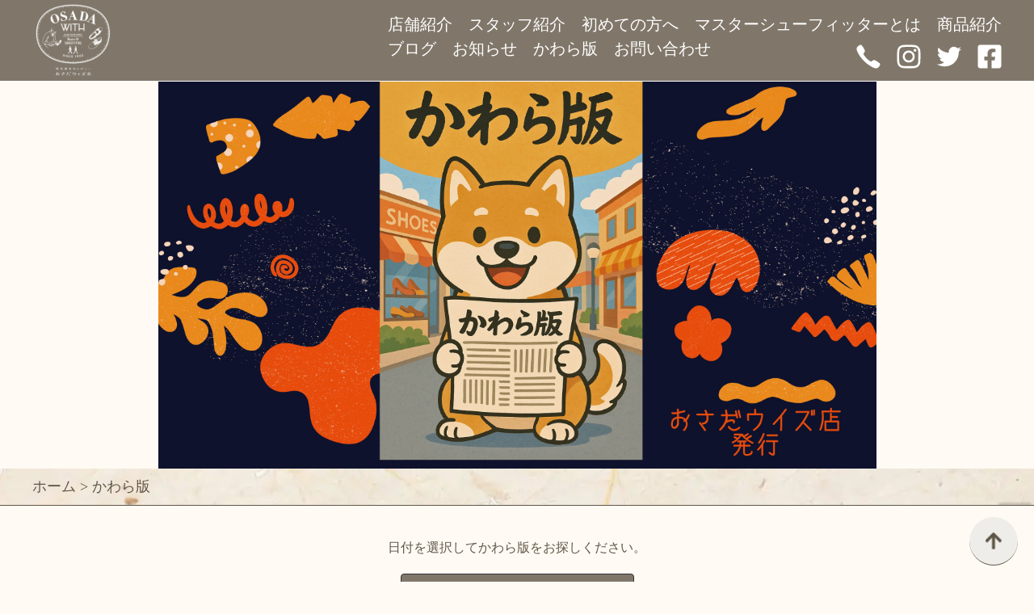

--- FILE ---
content_type: text/html; charset=UTF-8
request_url: https://osada-with.co.jp/kawara/page/14/
body_size: 10795
content:
<!DOCTYPE html><html lang="ja"><head><meta charset="UTF-8"><meta http-equiv="X-UA-Compatible" content="IE=edge"><meta name="viewport" content="width=device-width, initial-scale=1.0"><meta name="description" content="歩くことがもっと愉しくなる！靴選びや足の痛み、胼胝(たこ)、魚の目、外反母趾などのトラブルでお悩みの方は、ぜひ一度マスターシューフィッターと上級シューフィッターのいる足と靴の専門店、おさだウイズ店へお越しください。愛知県刈谷市。"/><link rel="SHORTCUT ICON" href="https://osada-with.co.jp/wp-content/themes/Osada-with/img/header/h-logo.png" /><link rel="apple-touch-icon" href="https://osada-with.co.jp/wp-content/themes/Osada-with/img/header/h-logo.png" /><meta name="thumbnail" content="https://osada-with.co.jp/wp-content/themes/Osada-with/img/header/h-logo.png" /><title>かわら版 &#8211; ページ 14 &#8211; 快足楽歩カンパニーおさだウイズ店【公式】足と靴の相談ができる刈谷の靴店</title><meta name='robots' content='max-image-preview:large' /><link rel='dns-prefetch' href='//static.addtoany.com' /><link rel='dns-prefetch' href='//stats.wp.com' /><link rel='dns-prefetch' href='//cdnjs.cloudflare.com' /><link rel='preconnect' href='//c0.wp.com' /><link rel="alternate" type="application/rss+xml" title="快足楽歩カンパニーおさだウイズ店【公式】足と靴の相談ができる刈谷の靴店 &raquo; フィード" href="https://osada-with.co.jp/feed/" /><link rel="alternate" type="application/rss+xml" title="快足楽歩カンパニーおさだウイズ店【公式】足と靴の相談ができる刈谷の靴店 &raquo; コメントフィード" href="https://osada-with.co.jp/comments/feed/" /><link rel="alternate" type="application/rss+xml" title="快足楽歩カンパニーおさだウイズ店【公式】足と靴の相談ができる刈谷の靴店 &raquo; かわら版 フィード" href="https://osada-with.co.jp/kawara/feed/" /><style id='wp-img-auto-sizes-contain-inline-css' type='text/css'>img:is([sizes=auto i],[sizes^="auto," i]){contain-intrinsic-size:3000px 1500px}
/*# sourceURL=wp-img-auto-sizes-contain-inline-css */</style><style id='wp-emoji-styles-inline-css' type='text/css'>img.wp-smiley, img.emoji {
		display: inline !important;
		border: none !important;
		box-shadow: none !important;
		height: 1em !important;
		width: 1em !important;
		margin: 0 0.07em !important;
		vertical-align: -0.1em !important;
		background: none !important;
		padding: 0 !important;
	}
/*# sourceURL=wp-emoji-styles-inline-css */</style><style id='wp-block-library-inline-css' type='text/css'>:root{--wp-block-synced-color:#7a00df;--wp-block-synced-color--rgb:122,0,223;--wp-bound-block-color:var(--wp-block-synced-color);--wp-editor-canvas-background:#ddd;--wp-admin-theme-color:#007cba;--wp-admin-theme-color--rgb:0,124,186;--wp-admin-theme-color-darker-10:#006ba1;--wp-admin-theme-color-darker-10--rgb:0,107,160.5;--wp-admin-theme-color-darker-20:#005a87;--wp-admin-theme-color-darker-20--rgb:0,90,135;--wp-admin-border-width-focus:2px}@media (min-resolution:192dpi){:root{--wp-admin-border-width-focus:1.5px}}.wp-element-button{cursor:pointer}:root .has-very-light-gray-background-color{background-color:#eee}:root .has-very-dark-gray-background-color{background-color:#313131}:root .has-very-light-gray-color{color:#eee}:root .has-very-dark-gray-color{color:#313131}:root .has-vivid-green-cyan-to-vivid-cyan-blue-gradient-background{background:linear-gradient(135deg,#00d084,#0693e3)}:root .has-purple-crush-gradient-background{background:linear-gradient(135deg,#34e2e4,#4721fb 50%,#ab1dfe)}:root .has-hazy-dawn-gradient-background{background:linear-gradient(135deg,#faaca8,#dad0ec)}:root .has-subdued-olive-gradient-background{background:linear-gradient(135deg,#fafae1,#67a671)}:root .has-atomic-cream-gradient-background{background:linear-gradient(135deg,#fdd79a,#004a59)}:root .has-nightshade-gradient-background{background:linear-gradient(135deg,#330968,#31cdcf)}:root .has-midnight-gradient-background{background:linear-gradient(135deg,#020381,#2874fc)}:root{--wp--preset--font-size--normal:16px;--wp--preset--font-size--huge:42px}.has-regular-font-size{font-size:1em}.has-larger-font-size{font-size:2.625em}.has-normal-font-size{font-size:var(--wp--preset--font-size--normal)}.has-huge-font-size{font-size:var(--wp--preset--font-size--huge)}.has-text-align-center{text-align:center}.has-text-align-left{text-align:left}.has-text-align-right{text-align:right}.has-fit-text{white-space:nowrap!important}#end-resizable-editor-section{display:none}.aligncenter{clear:both}.items-justified-left{justify-content:flex-start}.items-justified-center{justify-content:center}.items-justified-right{justify-content:flex-end}.items-justified-space-between{justify-content:space-between}.screen-reader-text{border:0;clip-path:inset(50%);height:1px;margin:-1px;overflow:hidden;padding:0;position:absolute;width:1px;word-wrap:normal!important}.screen-reader-text:focus{background-color:#ddd;clip-path:none;color:#444;display:block;font-size:1em;height:auto;left:5px;line-height:normal;padding:15px 23px 14px;text-decoration:none;top:5px;width:auto;z-index:100000}html :where(.has-border-color){border-style:solid}html :where([style*=border-top-color]){border-top-style:solid}html :where([style*=border-right-color]){border-right-style:solid}html :where([style*=border-bottom-color]){border-bottom-style:solid}html :where([style*=border-left-color]){border-left-style:solid}html :where([style*=border-width]){border-style:solid}html :where([style*=border-top-width]){border-top-style:solid}html :where([style*=border-right-width]){border-right-style:solid}html :where([style*=border-bottom-width]){border-bottom-style:solid}html :where([style*=border-left-width]){border-left-style:solid}html :where(img[class*=wp-image-]){height:auto;max-width:100%}:where(figure){margin:0 0 1em}html :where(.is-position-sticky){--wp-admin--admin-bar--position-offset:var(--wp-admin--admin-bar--height,0px)}@media screen and (max-width:600px){html :where(.is-position-sticky){--wp-admin--admin-bar--position-offset:0px}}

/*# sourceURL=wp-block-library-inline-css */</style><style id='wp-block-paragraph-inline-css' type='text/css'>.is-small-text{font-size:.875em}.is-regular-text{font-size:1em}.is-large-text{font-size:2.25em}.is-larger-text{font-size:3em}.has-drop-cap:not(:focus):first-letter{float:left;font-size:8.4em;font-style:normal;font-weight:100;line-height:.68;margin:.05em .1em 0 0;text-transform:uppercase}body.rtl .has-drop-cap:not(:focus):first-letter{float:none;margin-left:.1em}p.has-drop-cap.has-background{overflow:hidden}:root :where(p.has-background){padding:1.25em 2.375em}:where(p.has-text-color:not(.has-link-color)) a{color:inherit}p.has-text-align-left[style*="writing-mode:vertical-lr"],p.has-text-align-right[style*="writing-mode:vertical-rl"]{rotate:180deg}
/*# sourceURL=https://osada-with.co.jp/wp-includes/blocks/paragraph/style.min.css */</style><style id='pdfemb-pdf-embedder-viewer-style-inline-css' type='text/css'>.wp-block-pdfemb-pdf-embedder-viewer{max-width:none}

/*# sourceURL=https://osada-with.co.jp/wp-content/plugins/pdf-embedder/block/build/style-index.css */</style><style id='global-styles-inline-css' type='text/css'>:root{--wp--preset--aspect-ratio--square: 1;--wp--preset--aspect-ratio--4-3: 4/3;--wp--preset--aspect-ratio--3-4: 3/4;--wp--preset--aspect-ratio--3-2: 3/2;--wp--preset--aspect-ratio--2-3: 2/3;--wp--preset--aspect-ratio--16-9: 16/9;--wp--preset--aspect-ratio--9-16: 9/16;--wp--preset--color--black: #000000;--wp--preset--color--cyan-bluish-gray: #abb8c3;--wp--preset--color--white: #ffffff;--wp--preset--color--pale-pink: #f78da7;--wp--preset--color--vivid-red: #cf2e2e;--wp--preset--color--luminous-vivid-orange: #ff6900;--wp--preset--color--luminous-vivid-amber: #fcb900;--wp--preset--color--light-green-cyan: #7bdcb5;--wp--preset--color--vivid-green-cyan: #00d084;--wp--preset--color--pale-cyan-blue: #8ed1fc;--wp--preset--color--vivid-cyan-blue: #0693e3;--wp--preset--color--vivid-purple: #9b51e0;--wp--preset--gradient--vivid-cyan-blue-to-vivid-purple: linear-gradient(135deg,rgb(6,147,227) 0%,rgb(155,81,224) 100%);--wp--preset--gradient--light-green-cyan-to-vivid-green-cyan: linear-gradient(135deg,rgb(122,220,180) 0%,rgb(0,208,130) 100%);--wp--preset--gradient--luminous-vivid-amber-to-luminous-vivid-orange: linear-gradient(135deg,rgb(252,185,0) 0%,rgb(255,105,0) 100%);--wp--preset--gradient--luminous-vivid-orange-to-vivid-red: linear-gradient(135deg,rgb(255,105,0) 0%,rgb(207,46,46) 100%);--wp--preset--gradient--very-light-gray-to-cyan-bluish-gray: linear-gradient(135deg,rgb(238,238,238) 0%,rgb(169,184,195) 100%);--wp--preset--gradient--cool-to-warm-spectrum: linear-gradient(135deg,rgb(74,234,220) 0%,rgb(151,120,209) 20%,rgb(207,42,186) 40%,rgb(238,44,130) 60%,rgb(251,105,98) 80%,rgb(254,248,76) 100%);--wp--preset--gradient--blush-light-purple: linear-gradient(135deg,rgb(255,206,236) 0%,rgb(152,150,240) 100%);--wp--preset--gradient--blush-bordeaux: linear-gradient(135deg,rgb(254,205,165) 0%,rgb(254,45,45) 50%,rgb(107,0,62) 100%);--wp--preset--gradient--luminous-dusk: linear-gradient(135deg,rgb(255,203,112) 0%,rgb(199,81,192) 50%,rgb(65,88,208) 100%);--wp--preset--gradient--pale-ocean: linear-gradient(135deg,rgb(255,245,203) 0%,rgb(182,227,212) 50%,rgb(51,167,181) 100%);--wp--preset--gradient--electric-grass: linear-gradient(135deg,rgb(202,248,128) 0%,rgb(113,206,126) 100%);--wp--preset--gradient--midnight: linear-gradient(135deg,rgb(2,3,129) 0%,rgb(40,116,252) 100%);--wp--preset--font-size--small: 13px;--wp--preset--font-size--medium: 20px;--wp--preset--font-size--large: 36px;--wp--preset--font-size--x-large: 42px;--wp--preset--spacing--20: 0.44rem;--wp--preset--spacing--30: 0.67rem;--wp--preset--spacing--40: 1rem;--wp--preset--spacing--50: 1.5rem;--wp--preset--spacing--60: 2.25rem;--wp--preset--spacing--70: 3.38rem;--wp--preset--spacing--80: 5.06rem;--wp--preset--shadow--natural: 6px 6px 9px rgba(0, 0, 0, 0.2);--wp--preset--shadow--deep: 12px 12px 50px rgba(0, 0, 0, 0.4);--wp--preset--shadow--sharp: 6px 6px 0px rgba(0, 0, 0, 0.2);--wp--preset--shadow--outlined: 6px 6px 0px -3px rgb(255, 255, 255), 6px 6px rgb(0, 0, 0);--wp--preset--shadow--crisp: 6px 6px 0px rgb(0, 0, 0);}:where(.is-layout-flex){gap: 0.5em;}:where(.is-layout-grid){gap: 0.5em;}body .is-layout-flex{display: flex;}.is-layout-flex{flex-wrap: wrap;align-items: center;}.is-layout-flex > :is(*, div){margin: 0;}body .is-layout-grid{display: grid;}.is-layout-grid > :is(*, div){margin: 0;}:where(.wp-block-columns.is-layout-flex){gap: 2em;}:where(.wp-block-columns.is-layout-grid){gap: 2em;}:where(.wp-block-post-template.is-layout-flex){gap: 1.25em;}:where(.wp-block-post-template.is-layout-grid){gap: 1.25em;}.has-black-color{color: var(--wp--preset--color--black) !important;}.has-cyan-bluish-gray-color{color: var(--wp--preset--color--cyan-bluish-gray) !important;}.has-white-color{color: var(--wp--preset--color--white) !important;}.has-pale-pink-color{color: var(--wp--preset--color--pale-pink) !important;}.has-vivid-red-color{color: var(--wp--preset--color--vivid-red) !important;}.has-luminous-vivid-orange-color{color: var(--wp--preset--color--luminous-vivid-orange) !important;}.has-luminous-vivid-amber-color{color: var(--wp--preset--color--luminous-vivid-amber) !important;}.has-light-green-cyan-color{color: var(--wp--preset--color--light-green-cyan) !important;}.has-vivid-green-cyan-color{color: var(--wp--preset--color--vivid-green-cyan) !important;}.has-pale-cyan-blue-color{color: var(--wp--preset--color--pale-cyan-blue) !important;}.has-vivid-cyan-blue-color{color: var(--wp--preset--color--vivid-cyan-blue) !important;}.has-vivid-purple-color{color: var(--wp--preset--color--vivid-purple) !important;}.has-black-background-color{background-color: var(--wp--preset--color--black) !important;}.has-cyan-bluish-gray-background-color{background-color: var(--wp--preset--color--cyan-bluish-gray) !important;}.has-white-background-color{background-color: var(--wp--preset--color--white) !important;}.has-pale-pink-background-color{background-color: var(--wp--preset--color--pale-pink) !important;}.has-vivid-red-background-color{background-color: var(--wp--preset--color--vivid-red) !important;}.has-luminous-vivid-orange-background-color{background-color: var(--wp--preset--color--luminous-vivid-orange) !important;}.has-luminous-vivid-amber-background-color{background-color: var(--wp--preset--color--luminous-vivid-amber) !important;}.has-light-green-cyan-background-color{background-color: var(--wp--preset--color--light-green-cyan) !important;}.has-vivid-green-cyan-background-color{background-color: var(--wp--preset--color--vivid-green-cyan) !important;}.has-pale-cyan-blue-background-color{background-color: var(--wp--preset--color--pale-cyan-blue) !important;}.has-vivid-cyan-blue-background-color{background-color: var(--wp--preset--color--vivid-cyan-blue) !important;}.has-vivid-purple-background-color{background-color: var(--wp--preset--color--vivid-purple) !important;}.has-black-border-color{border-color: var(--wp--preset--color--black) !important;}.has-cyan-bluish-gray-border-color{border-color: var(--wp--preset--color--cyan-bluish-gray) !important;}.has-white-border-color{border-color: var(--wp--preset--color--white) !important;}.has-pale-pink-border-color{border-color: var(--wp--preset--color--pale-pink) !important;}.has-vivid-red-border-color{border-color: var(--wp--preset--color--vivid-red) !important;}.has-luminous-vivid-orange-border-color{border-color: var(--wp--preset--color--luminous-vivid-orange) !important;}.has-luminous-vivid-amber-border-color{border-color: var(--wp--preset--color--luminous-vivid-amber) !important;}.has-light-green-cyan-border-color{border-color: var(--wp--preset--color--light-green-cyan) !important;}.has-vivid-green-cyan-border-color{border-color: var(--wp--preset--color--vivid-green-cyan) !important;}.has-pale-cyan-blue-border-color{border-color: var(--wp--preset--color--pale-cyan-blue) !important;}.has-vivid-cyan-blue-border-color{border-color: var(--wp--preset--color--vivid-cyan-blue) !important;}.has-vivid-purple-border-color{border-color: var(--wp--preset--color--vivid-purple) !important;}.has-vivid-cyan-blue-to-vivid-purple-gradient-background{background: var(--wp--preset--gradient--vivid-cyan-blue-to-vivid-purple) !important;}.has-light-green-cyan-to-vivid-green-cyan-gradient-background{background: var(--wp--preset--gradient--light-green-cyan-to-vivid-green-cyan) !important;}.has-luminous-vivid-amber-to-luminous-vivid-orange-gradient-background{background: var(--wp--preset--gradient--luminous-vivid-amber-to-luminous-vivid-orange) !important;}.has-luminous-vivid-orange-to-vivid-red-gradient-background{background: var(--wp--preset--gradient--luminous-vivid-orange-to-vivid-red) !important;}.has-very-light-gray-to-cyan-bluish-gray-gradient-background{background: var(--wp--preset--gradient--very-light-gray-to-cyan-bluish-gray) !important;}.has-cool-to-warm-spectrum-gradient-background{background: var(--wp--preset--gradient--cool-to-warm-spectrum) !important;}.has-blush-light-purple-gradient-background{background: var(--wp--preset--gradient--blush-light-purple) !important;}.has-blush-bordeaux-gradient-background{background: var(--wp--preset--gradient--blush-bordeaux) !important;}.has-luminous-dusk-gradient-background{background: var(--wp--preset--gradient--luminous-dusk) !important;}.has-pale-ocean-gradient-background{background: var(--wp--preset--gradient--pale-ocean) !important;}.has-electric-grass-gradient-background{background: var(--wp--preset--gradient--electric-grass) !important;}.has-midnight-gradient-background{background: var(--wp--preset--gradient--midnight) !important;}.has-small-font-size{font-size: var(--wp--preset--font-size--small) !important;}.has-medium-font-size{font-size: var(--wp--preset--font-size--medium) !important;}.has-large-font-size{font-size: var(--wp--preset--font-size--large) !important;}.has-x-large-font-size{font-size: var(--wp--preset--font-size--x-large) !important;}
/*# sourceURL=global-styles-inline-css */</style><style id='classic-theme-styles-inline-css' type='text/css'>/*! This file is auto-generated */
.wp-block-button__link{color:#fff;background-color:#32373c;border-radius:9999px;box-shadow:none;text-decoration:none;padding:calc(.667em + 2px) calc(1.333em + 2px);font-size:1.125em}.wp-block-file__button{background:#32373c;color:#fff;text-decoration:none}
/*# sourceURL=/wp-includes/css/classic-themes.min.css */</style><link rel='stylesheet' id='contact-form-7-css' href='https://osada-with.co.jp/wp-content/cache/autoptimize/css/autoptimize_single_64ac31699f5326cb3c76122498b76f66.css?ver=6.1.4' type='text/css' media='all' /><link rel='stylesheet' id='destyle-css' href='https://osada-with.co.jp/wp-content/cache/autoptimize/css/autoptimize_single_3b3d89a9628f040ffbca9a071a756c53.css?ver=1.0.0' type='text/css' media='all' /><link rel='stylesheet' id='owl-carousel-css' href='https://osada-with.co.jp/wp-content/themes/Osada-with/css/owl.carousel.min.css?ver=1.0.0' type='text/css' media='all' /><link rel='stylesheet' id='owl-theme-css' href='https://osada-with.co.jp/wp-content/themes/Osada-with/css/owl.theme.default.min.css?ver=1.0.0' type='text/css' media='all' /><link rel='stylesheet' id='animate-css' href='https://cdnjs.cloudflare.com/ajax/libs/animate.css/4.1.1/animate.min.css?ver=1.0.0' type='text/css' media='all' /><link rel='stylesheet' id='vegas-css' href='https://osada-with.co.jp/wp-content/themes/Osada-with/css/vegas.min.css?ver=1.0.0' type='text/css' media='all' /><link rel='stylesheet' id='my-stylesheet-css' href='https://osada-with.co.jp/wp-content/cache/autoptimize/css/autoptimize_single_6ce857ef04a7e27705ec9b746281dc76.css?ver=1.0.0' type='text/css' media='all' /><link rel='stylesheet' id='wp-members-css' href='https://osada-with.co.jp/wp-content/plugins/wp-members/assets/css/forms/generic-no-float.min.css?ver=3.5.5.1' type='text/css' media='all' /><link rel='stylesheet' id='addtoany-css' href='https://osada-with.co.jp/wp-content/plugins/add-to-any/addtoany.min.css?ver=1.16' type='text/css' media='all' /><style id='addtoany-inline-css' type='text/css'>.addtoany_content {
    margin: 40px 0 0;
}
.addtoany_list a:not(:first-of-type) {
		margin-left: 20px
}
/*# sourceURL=addtoany-inline-css */</style> <script type="text/javascript" id="addtoany-core-js-before">window.a2a_config=window.a2a_config||{};a2a_config.callbacks=[];a2a_config.overlays=[];a2a_config.templates={};a2a_localize = {
	Share: "共有",
	Save: "ブックマーク",
	Subscribe: "購読",
	Email: "メール",
	Bookmark: "ブックマーク",
	ShowAll: "すべて表示する",
	ShowLess: "小さく表示する",
	FindServices: "サービスを探す",
	FindAnyServiceToAddTo: "追加するサービスを今すぐ探す",
	PoweredBy: "Powered by",
	ShareViaEmail: "メールでシェアする",
	SubscribeViaEmail: "メールで購読する",
	BookmarkInYourBrowser: "ブラウザにブックマーク",
	BookmarkInstructions: "このページをブックマークするには、 Ctrl+D または \u2318+D を押下。",
	AddToYourFavorites: "お気に入りに追加",
	SendFromWebOrProgram: "任意のメールアドレスまたはメールプログラムから送信",
	EmailProgram: "メールプログラム",
	More: "詳細&#8230;",
	ThanksForSharing: "共有ありがとうございます !",
	ThanksForFollowing: "フォローありがとうございます !"
};

a2a_config.icon_color="#bcbaba";

//# sourceURL=addtoany-core-js-before</script> <script type="text/javascript" defer src="https://static.addtoany.com/menu/page.js" id="addtoany-core-js"></script> <script type="text/javascript" src="https://osada-with.co.jp/wp-includes/js/jquery/jquery.min.js?ver=3.7.1" id="jquery-core-js"></script> <script defer type="text/javascript" src="https://osada-with.co.jp/wp-includes/js/jquery/jquery-migrate.min.js?ver=3.4.1" id="jquery-migrate-js"></script> <script type="text/javascript" defer src="https://osada-with.co.jp/wp-content/plugins/add-to-any/addtoany.min.js?ver=1.1" id="addtoany-jquery-js"></script> <link rel="https://api.w.org/" href="https://osada-with.co.jp/wp-json/" /><link rel="EditURI" type="application/rsd+xml" title="RSD" href="https://osada-with.co.jp/xmlrpc.php?rsd" /><meta name="generator" content="WordPress 6.9" />  <script defer src="https://www.googletagmanager.com/gtag/js?id=G-0CNXNTKPNY"></script> <script>window.dataLayer = window.dataLayer || [];
			function gtag(){dataLayer.push(arguments);}
			gtag('js', new Date());
			gtag('config', 'G-0CNXNTKPNY');</script> <script type="text/javascript">var ajaxurl = 'https://osada-with.co.jp/wp-admin/admin-ajax.php';</script> <style>img#wpstats{display:none}</style><meta property="og:type" content="website" /><meta property="og:title" content="かわら版 &#8211; ページ 14 &#8211; 快足楽歩カンパニーおさだウイズ店【公式】足と靴の相談ができる刈谷の靴店" /><meta property="og:url" content="https://osada-with.co.jp/kawara/" /><meta property="og:site_name" content="快足楽歩カンパニーおさだウイズ店【公式】足と靴の相談ができる刈谷の靴店" /><meta property="og:image" content="https://osada-with.co.jp/wp-content/uploads/2021/12/cropped-OSADA_logo.png" /><meta property="og:image:width" content="512" /><meta property="og:image:height" content="512" /><meta property="og:image:alt" content="" /><meta property="og:locale" content="ja_JP" /><link rel="icon" href="https://osada-with.co.jp/wp-content/uploads/2021/12/cropped-OSADA_logo-32x32.png" sizes="32x32" /><link rel="icon" href="https://osada-with.co.jp/wp-content/uploads/2021/12/cropped-OSADA_logo-192x192.png" sizes="192x192" /><link rel="apple-touch-icon" href="https://osada-with.co.jp/wp-content/uploads/2021/12/cropped-OSADA_logo-180x180.png" /><meta name="msapplication-TileImage" content="https://osada-with.co.jp/wp-content/uploads/2021/12/cropped-OSADA_logo-270x270.png" /><style type="text/css" id="wp-custom-css">.p-homeNewsTabKawaraImg {
	overflow:hidden;
}</style><link rel='stylesheet' id='pdfemb_embed_pdf_css-css' href='https://osada-with.co.jp/wp-content/plugins/pdf-embedder/assets/css/pdfemb.min.css?ver=4.9.3' type='text/css' media='all' /></head><body><div class="loader-wrap"><div class="loader">Loading...</div></div><header class="l-header"><div class="l-header__inner"><div class="l-headerPC
 floating full"><div class="l-inner"><div class="l-flex-align__center l-flex-justify__beetween"><div class="l-headerPCLeft"> <a href="https://osada-with.co.jp/"> <img src="https://osada-with.co.jp/wp-content/themes/Osada-with/img/header/headerPC-logo.png" alt=""> </a></div><div class="l-headerPCRight"><nav class="l-headerPCNav"><ul class="l-headerPCNavList"><ul class="l-headerPCNav__row first"><li><a href="https://osada-with.co.jp/shop-information/">店舗紹介</a></li><li><a href="https://osada-with.co.jp/staff/">スタッフ紹介</a></li><li><a href="https://osada-with.co.jp/beginners/">初めての方へ</a></li><li><a href="https://osada-with.co.jp/master-shoe/">マスターシューフィッターとは</a></li><li><a href="https://osada-with.co.jp/brands/">商品紹介</a></li></ul><ul class="l-headerPCNav__row first"><li><a href="https://osada-with.co.jp/blog/">ブログ</a></li><li><a href="https://osada-with.co.jp/news/">お知らせ</a></li><li><a href="https://osada-with.co.jp/kawara/">かわら版</a></li><li><a href="https://osada-with.co.jp/contact/">お問い合わせ</a></li></ul><ul class="l-headerPCNav__row second" style="margin-top: -3rem;"><li class="l-headerPCNav__sns"> <a href="tel:0566242421"><img src="https://osada-with.co.jp/wp-content/themes/Osada-with/img/header/Icon ionic-ios-call_re.svg" style="width:30px;" alt=""></a> <a href="https://www.instagram.com/osapikutsuya/?hl=ja"><img src="https://osada-with.co.jp/wp-content/themes/Osada-with/img/header/Icon awesome-instagram_re.svg" style="width:30px;" alt=""></a> <a href="https://twitter.com/4192master"><img src="https://osada-with.co.jp/wp-content/themes/Osada-with/img/header/Icon awesome-twitter.svg" style="width:30px;" alt=""></a> <a href="https://www.facebook.com/tatsuro.osada"><img src="https://osada-with.co.jp/wp-content/themes/Osada-with/img/header/Icon awesome-facebook-square_re.svg" style="width:30px;" alt=""></a></li></ul></ul></nav></div></div></div></div><div class="l-headerNavSP
 full"><div class="l-headerNavSPLogo" data-href="https://osada-with.co.jp"> <img src="https://osada-with.co.jp/wp-content/themes/Osada-with/img/header/h-logo.png" alt=""></div><div class="l-headerNavSPRight"><div class="l-headerNavSPHamburger"> <span></span> <span></span><div class="l-headerNavSPHamburger__text--menu active">MENU</div><div class="l-headerNavSPHamburger__text--close">CLOSE</div></div><nav class="l-headerNavSPMenu"><ul><li><a href="https://osada-with.co.jp/shop-information/">店舗紹介</a></li><li><a href="https://osada-with.co.jp/staff/">スタッフ紹介</a></li><li><a href="https://osada-with.co.jp/beginners/">初めての方へ</a></li><li><a href="https://osada-with.co.jp/master-shoe/">マスターシューフィッターとは</a></li><li><a href="https://osada-with.co.jp/brands/">商品紹介</a></li><li><a href="https://osada-with.co.jp/blog/">ブログ</a></li><li><a href="https://osada-with.co.jp/news/">お知らせ</a></li><li><a href="https://osada-with.co.jp/kawara/">かわら版</a></li><li><a href="https://osada-with.co.jp/contact/">お問い合わせ</a></li><li class="l-headerNavSPMenu__sns"> <a href="tel:0566242421" onclick="gtag('event','btn',{'event_category':'footer','event_label':'TEL'});"><img src="https://osada-with.co.jp/wp-content/themes/Osada-with/img/header/Icon ionic-ios-call_re.svg" style="width:30px;" alt=""></a> <a href="https://www.instagram.com/osapikutsuya/?hl=ja"><img src="https://osada-with.co.jp/wp-content/themes/Osada-with/img/header/Icon awesome-instagram_re.svg" style="width:30px;" alt=""></a> <a href="https://twitter.com/4192master"><img src="https://osada-with.co.jp/wp-content/themes/Osada-with/img/header/Icon awesome-twitter.svg" style="width:30px;" alt=""></a> <a href="https://www.facebook.com/tatsuro.osada"><img src="https://osada-with.co.jp/wp-content/themes/Osada-with/img/header/Icon awesome-facebook-square_re.svg" style="width:30px;" alt=""></a></li></ul></nav></div></div></div></header><div class="l-pageMain-view
kawara"><style>.l-pageMain-view {
      background: url(https://osada-with.co.jp/wp-content/themes/Osada-with/img/page-bg_PC/kawara-bg_PC_20250523.jpg) center center / cover;
    }
        .l-pageMain-view.blog,.l-pageMain-view.kawara{
        background-size: contain !important;
        background-repeat: no-repeat !important;
}</style><div class="l-pageMain-viewContents"><h2 class="l-pageMain-viewContents__title"></h2></div></div><div class="l-pageBreadcrumb"><div class="l-inner"><div class="breadcrumbs" typeof="BreadcrumbList" vocab="https://schema.org/"> <span property="itemListElement" typeof="ListItem"><a property="item" typeof="WebPage" title="Go to 快足楽歩カンパニーおさだウイズ店【公式】足と靴の相談ができる刈谷の靴店." href="https://osada-with.co.jp" class="home" ><span property="name">ホーム</span></a><meta property="position" content="1"></span> &gt; <span property="itemListElement" typeof="ListItem"><span property="name" class="archive post-kawara-archive current-item">かわら版</span><meta property="url" content="https://osada-with.co.jp/kawara/"><meta property="position" content="2"></span></div></div></div><main class="l-kawaraArchive"><div class="l-inner"><div class="l-kawaraArchiveSearch"><div class="">日付を選択してかわら版をお探しください。</div> <select name="archive-dropdown" onChange='document.location.href=this.options[this.selectedIndex].value;'><option value="">月を選択してください</option><option value='https://osada-with.co.jp/kawara/2025/11/'> 2025年11月 &nbsp;(1)</option><option value='https://osada-with.co.jp/kawara/2025/05/'> 2025年5月 &nbsp;(1)</option><option value='https://osada-with.co.jp/kawara/2024/07/'> 2024年7月 &nbsp;(1)</option><option value='https://osada-with.co.jp/kawara/2023/08/'> 2023年8月 &nbsp;(1)</option><option value='https://osada-with.co.jp/kawara/2022/12/'> 2022年12月 &nbsp;(1)</option><option value='https://osada-with.co.jp/kawara/2022/10/'> 2022年10月 &nbsp;(1)</option><option value='https://osada-with.co.jp/kawara/2022/07/'> 2022年7月 &nbsp;(1)</option><option value='https://osada-with.co.jp/kawara/2022/03/'> 2022年3月 &nbsp;(1)</option><option value='https://osada-with.co.jp/kawara/2022/01/'> 2022年1月 &nbsp;(1)</option><option value='https://osada-with.co.jp/kawara/2021/09/'> 2021年9月 &nbsp;(1)</option><option value='https://osada-with.co.jp/kawara/2021/03/'> 2021年3月 &nbsp;(1)</option><option value='https://osada-with.co.jp/kawara/2020/12/'> 2020年12月 &nbsp;(1)</option><option value='https://osada-with.co.jp/kawara/2020/09/'> 2020年9月 &nbsp;(1)</option><option value='https://osada-with.co.jp/kawara/2020/03/'> 2020年3月 &nbsp;(1)</option><option value='https://osada-with.co.jp/kawara/2019/12/'> 2019年12月 &nbsp;(1)</option><option value='https://osada-with.co.jp/kawara/2019/08/'> 2019年8月 &nbsp;(1)</option><option value='https://osada-with.co.jp/kawara/2019/07/'> 2019年7月 &nbsp;(1)</option> </select></div><ul class="l-kawaraArchiveList"><li class="l-kawaraArchiveListItem"><div class="l-kawaraArchiveListItemImg"> <a href="https://osada-with.co.jp/wp-content/uploads/2021/12/かわら版２０２０年３月号原稿.pdf" class="pdfemb-viewer" style="" data-width="max" data-height="max" data-toolbar="bottom" data-toolbar-fixed="on">かわら版２０２０年３月号原稿</a><p class="wp-block-pdfemb-pdf-embedder-viewer"></p><p></p></div></li></ul><div class="l-archivePagination"><nav class="navigation pagination" aria-label="投稿のページ送り"><h2 class="screen-reader-text">投稿ナビゲーション</h2><div class="nav-links"><a class="prev page-numbers" href="https://osada-with.co.jp/kawara/page/13/"><img src="https://osada-with.co.jp/wp-content/themes/Osada-with/img/header/pagination-prev.svg" alt=""></a> <a class="page-numbers" href="https://osada-with.co.jp/kawara/">1</a> <span class="page-numbers dots">&hellip;</span> <a class="page-numbers" href="https://osada-with.co.jp/kawara/page/13/">13</a> <span aria-current="page" class="page-numbers current">14</span> <a class="page-numbers" href="https://osada-with.co.jp/kawara/page/15/">15</a> <span class="page-numbers dots">&hellip;</span> <a class="page-numbers" href="https://osada-with.co.jp/kawara/page/17/">17</a> <a class="next page-numbers" href="https://osada-with.co.jp/kawara/page/15/"><img src="https://osada-with.co.jp/wp-content/themes/Osada-with/img/header/pagination-next.svg" alt=""></a></div></nav></div></div></div></main><footer class="l-footer"><div class="l-footer__inner"><div class="l-footerLogo"> <img src="https://osada-with.co.jp/wp-content/themes/Osada-with/img/header/f-logo-pc@2x.png" alt=""></div><div class="l-footerSns"><ul class="l-footerSnsList"><li class="l-footerSnsList__item"> <img src="https://osada-with.co.jp/wp-content/themes/Osada-with/img/header/Icon ionic-ios-call.svg" alt=""></li><li class="l-footerSnsList__item"> <img src="https://osada-with.co.jp/wp-content/themes/Osada-with/img/header/Icon awesome-instagram.svg" alt=""></li><li class="l-footerSnsList__item"> <img src="https://osada-with.co.jp/wp-content/themes/Osada-with/img/header/Icon awesome-facebook-square.svg" alt=""></li></ul></div><div class="l-footerNav"><div class="l-footerNav__text">MENU</div><div class="l-footerNav__hamburger"> <span></span> <span></span> <span></span></div></div><div class="l-footerCopy"> <small>© 快足楽歩カンパニー OSADA with ALL RIGHTS RESERVED.</small></div><div class="l-toTop _PC"><span></span></div><nav class="l-main-nav"><div class="l-toTop"><span></span></div><ul class="l-main-navList"><li class="l-main-navListItem" data-href="https://osada-with.co.jp/"> <img src="https://osada-with.co.jp/wp-content/themes/Osada-with/img/header/home202210.png" alt=""  style="height: 30px; margin-top: 5px;"><br><span style="font-size:14px;">ＨＯＭＥ</span></li><li class="l-main-navListItem" data-href="https://osada-with.co.jp/beginners/"> <img src="https://osada-with.co.jp/wp-content/themes/Osada-with/img/header/beginners202210.png" alt="" style="margin-top: 3px;"><br><span style="font-size:14px;">初めての方へ</span></li><li class="l-main-navListItem"> <a href="tel:0566242421" onclick="gtag('event','btn',{'event_category':'footer','event_label':'TEL'});"><img src="https://osada-with.co.jp/wp-content/themes/Osada-with/img/header/footer-tel.svg" alt="" style="height: 35px;"></a><br><span style="font-size:14px;">ＴＥＬ</span></li></ul></nav></div></div></div></footer> <script type="speculationrules">{"prefetch":[{"source":"document","where":{"and":[{"href_matches":"/*"},{"not":{"href_matches":["/wp-*.php","/wp-admin/*","/wp-content/uploads/*","/wp-content/*","/wp-content/plugins/*","/wp-content/themes/Osada-with/*","/*\\?(.+)"]}},{"not":{"selector_matches":"a[rel~=\"nofollow\"]"}},{"not":{"selector_matches":".no-prefetch, .no-prefetch a"}}]},"eagerness":"conservative"}]}</script> <script type="text/javascript" src="https://osada-with.co.jp/wp-includes/js/dist/hooks.min.js?ver=dd5603f07f9220ed27f1" id="wp-hooks-js"></script> <script type="text/javascript" src="https://osada-with.co.jp/wp-includes/js/dist/i18n.min.js?ver=c26c3dc7bed366793375" id="wp-i18n-js"></script> <script type="text/javascript" id="wp-i18n-js-after">wp.i18n.setLocaleData( { 'text direction\u0004ltr': [ 'ltr' ] } );
//# sourceURL=wp-i18n-js-after</script> <script defer type="text/javascript" src="https://osada-with.co.jp/wp-content/cache/autoptimize/js/autoptimize_single_96e7dc3f0e8559e4a3f3ca40b17ab9c3.js?ver=6.1.4" id="swv-js"></script> <script type="text/javascript" id="contact-form-7-js-translations">( function( domain, translations ) {
	var localeData = translations.locale_data[ domain ] || translations.locale_data.messages;
	localeData[""].domain = domain;
	wp.i18n.setLocaleData( localeData, domain );
} )( "contact-form-7", {"translation-revision-date":"2025-11-30 08:12:23+0000","generator":"GlotPress\/4.0.3","domain":"messages","locale_data":{"messages":{"":{"domain":"messages","plural-forms":"nplurals=1; plural=0;","lang":"ja_JP"},"This contact form is placed in the wrong place.":["\u3053\u306e\u30b3\u30f3\u30bf\u30af\u30c8\u30d5\u30a9\u30fc\u30e0\u306f\u9593\u9055\u3063\u305f\u4f4d\u7f6e\u306b\u7f6e\u304b\u308c\u3066\u3044\u307e\u3059\u3002"],"Error:":["\u30a8\u30e9\u30fc:"]}},"comment":{"reference":"includes\/js\/index.js"}} );
//# sourceURL=contact-form-7-js-translations</script> <script type="text/javascript" id="contact-form-7-js-before">var wpcf7 = {
    "api": {
        "root": "https:\/\/osada-with.co.jp\/wp-json\/",
        "namespace": "contact-form-7\/v1"
    },
    "cached": 1
};
//# sourceURL=contact-form-7-js-before</script> <script defer type="text/javascript" src="https://osada-with.co.jp/wp-content/cache/autoptimize/js/autoptimize_single_2912c657d0592cc532dff73d0d2ce7bb.js?ver=6.1.4" id="contact-form-7-js"></script> <script defer type="text/javascript" src="https://osada-with.co.jp/wp-content/cache/autoptimize/js/autoptimize_single_6fa8eb37c401a7f6b5e22009ad541242.js?ver=1.0.0" id="trunk-js"></script> <script defer type="text/javascript" src="https://osada-with.co.jp/wp-content/cache/autoptimize/js/autoptimize_single_2f6ebde8446c92bebb1dab2cf98a0652.js?ver=1.0.0" id="wow-js"></script> <script defer type="text/javascript" src="https://osada-with.co.jp/wp-content/cache/autoptimize/js/autoptimize_single_d3a96556a8b4a1fa17908aa9c8e6150b.js?ver=1.0.0" id="owl-carousel-js"></script> <script defer type="text/javascript" src="https://osada-with.co.jp/wp-content/cache/autoptimize/js/autoptimize_single_f126552c169dc8c300eb51dba267355c.js?ver=1.0.0" id="vegas-js"></script> <script defer type="text/javascript" src="https://osada-with.co.jp/wp-content/cache/autoptimize/js/autoptimize_single_a6e41b3cb19a3f8e35b476eaf2d5fab9.js?ver=1.0.0" id="typed-js"></script> <script defer type="text/javascript" src="https://osada-with.co.jp/wp-content/cache/autoptimize/js/autoptimize_single_28f17f32a0675a5689f3fabb0902de56.js?ver=1.0.0" id="my-script-js"></script> <script defer type="text/javascript" src="https://www.google.com/recaptcha/api.js?render=6LdAzwImAAAAAIvn8TSXNSZmk-geC8j0BHSxSKbC&amp;ver=3.0" id="google-recaptcha-js"></script> <script type="text/javascript" src="https://osada-with.co.jp/wp-includes/js/dist/vendor/wp-polyfill.min.js?ver=3.15.0" id="wp-polyfill-js"></script> <script type="text/javascript" id="wpcf7-recaptcha-js-before">var wpcf7_recaptcha = {
    "sitekey": "6LdAzwImAAAAAIvn8TSXNSZmk-geC8j0BHSxSKbC",
    "actions": {
        "homepage": "homepage",
        "contactform": "contactform"
    }
};
//# sourceURL=wpcf7-recaptcha-js-before</script> <script defer type="text/javascript" src="https://osada-with.co.jp/wp-content/cache/autoptimize/js/autoptimize_single_ec0187677793456f98473f49d9e9b95f.js?ver=6.1.4" id="wpcf7-recaptcha-js"></script> <script type="text/javascript" id="jetpack-stats-js-before">_stq = window._stq || [];
_stq.push([ "view", {"v":"ext","blog":"112342329","post":"0","tz":"9","srv":"osada-with.co.jp","arch_results":"1","j":"1:15.4"} ]);
_stq.push([ "clickTrackerInit", "112342329", "0" ]);
//# sourceURL=jetpack-stats-js-before</script> <script type="text/javascript" src="https://stats.wp.com/e-202604.js" id="jetpack-stats-js" defer="defer" data-wp-strategy="defer"></script> <script defer type="text/javascript" src="https://osada-with.co.jp/wp-content/plugins/pdf-embedder/assets/js/pdfjs/pdf.min.js?ver=2.2.228" id="pdfemb_pdfjs-js"></script> <script type="text/javascript" id="pdfemb_embed_pdf-js-extra">var pdfemb_trans = {"worker_src":"https://osada-with.co.jp/wp-content/plugins/pdf-embedder/assets/js/pdfjs/pdf.worker.min.js","cmap_url":"https://osada-with.co.jp/wp-content/plugins/pdf-embedder/assets/js/pdfjs/cmaps/","objectL10n":{"loading":"\u8aad\u307f\u8fbc\u307f\u4e2d\u2026","page":"\u30da\u30fc\u30b8","zoom":"\u30ba\u30fc\u30e0","prev":"\u524d\u306e\u30da\u30fc\u30b8","next":"\u6b21\u306e\u30da\u30fc\u30b8","zoomin":"\u62e1\u5927","secure":"\u5b89\u5168\u3067\u3059","zoomout":"\u7e2e\u5c0f","download":"PDF \u3092\u30c0\u30a6\u30f3\u30ed\u30fc\u30c9","fullscreen":"\u5168\u753b\u9762","domainerror":"\u30a8\u30e9\u30fc: PDF \u30d5\u30a1\u30a4\u30eb\u3078\u306e URL \u306f\u3001\u73fe\u5728\u306e\u30a6\u30a7\u30d6\u30da\u30fc\u30b8\u3068\u540c\u3058\u30c9\u30e1\u30a4\u30f3\u306b\u3042\u308b\u5fc5\u8981\u304c\u3042\u308a\u307e\u3059\u3002","clickhereinfo":"\u8a73\u7d30\u306f\u3053\u3061\u3089","widthheightinvalid":"PDF \u30da\u30fc\u30b8\u306e\u5e45\u307e\u305f\u306f\u9ad8\u3055\u306f\u3001\u6709\u52b9\u3067\u306f\u3042\u308a\u307e\u305b\u3093","viewinfullscreen":"\u5168\u753b\u9762\u8868\u793a"}};
//# sourceURL=pdfemb_embed_pdf-js-extra</script> <script defer type="text/javascript" src="https://osada-with.co.jp/wp-content/plugins/pdf-embedder/assets/js/pdfemb.min.js?ver=4.9.3" id="pdfemb_embed_pdf-js"></script> <script id="wp-emoji-settings" type="application/json">{"baseUrl":"https://s.w.org/images/core/emoji/17.0.2/72x72/","ext":".png","svgUrl":"https://s.w.org/images/core/emoji/17.0.2/svg/","svgExt":".svg","source":{"concatemoji":"https://osada-with.co.jp/wp-includes/js/wp-emoji-release.min.js?ver=6.9"}}</script> <script type="module">/*! This file is auto-generated */
const a=JSON.parse(document.getElementById("wp-emoji-settings").textContent),o=(window._wpemojiSettings=a,"wpEmojiSettingsSupports"),s=["flag","emoji"];function i(e){try{var t={supportTests:e,timestamp:(new Date).valueOf()};sessionStorage.setItem(o,JSON.stringify(t))}catch(e){}}function c(e,t,n){e.clearRect(0,0,e.canvas.width,e.canvas.height),e.fillText(t,0,0);t=new Uint32Array(e.getImageData(0,0,e.canvas.width,e.canvas.height).data);e.clearRect(0,0,e.canvas.width,e.canvas.height),e.fillText(n,0,0);const a=new Uint32Array(e.getImageData(0,0,e.canvas.width,e.canvas.height).data);return t.every((e,t)=>e===a[t])}function p(e,t){e.clearRect(0,0,e.canvas.width,e.canvas.height),e.fillText(t,0,0);var n=e.getImageData(16,16,1,1);for(let e=0;e<n.data.length;e++)if(0!==n.data[e])return!1;return!0}function u(e,t,n,a){switch(t){case"flag":return n(e,"\ud83c\udff3\ufe0f\u200d\u26a7\ufe0f","\ud83c\udff3\ufe0f\u200b\u26a7\ufe0f")?!1:!n(e,"\ud83c\udde8\ud83c\uddf6","\ud83c\udde8\u200b\ud83c\uddf6")&&!n(e,"\ud83c\udff4\udb40\udc67\udb40\udc62\udb40\udc65\udb40\udc6e\udb40\udc67\udb40\udc7f","\ud83c\udff4\u200b\udb40\udc67\u200b\udb40\udc62\u200b\udb40\udc65\u200b\udb40\udc6e\u200b\udb40\udc67\u200b\udb40\udc7f");case"emoji":return!a(e,"\ud83e\u1fac8")}return!1}function f(e,t,n,a){let r;const o=(r="undefined"!=typeof WorkerGlobalScope&&self instanceof WorkerGlobalScope?new OffscreenCanvas(300,150):document.createElement("canvas")).getContext("2d",{willReadFrequently:!0}),s=(o.textBaseline="top",o.font="600 32px Arial",{});return e.forEach(e=>{s[e]=t(o,e,n,a)}),s}function r(e){var t=document.createElement("script");t.src=e,t.defer=!0,document.head.appendChild(t)}a.supports={everything:!0,everythingExceptFlag:!0},new Promise(t=>{let n=function(){try{var e=JSON.parse(sessionStorage.getItem(o));if("object"==typeof e&&"number"==typeof e.timestamp&&(new Date).valueOf()<e.timestamp+604800&&"object"==typeof e.supportTests)return e.supportTests}catch(e){}return null}();if(!n){if("undefined"!=typeof Worker&&"undefined"!=typeof OffscreenCanvas&&"undefined"!=typeof URL&&URL.createObjectURL&&"undefined"!=typeof Blob)try{var e="postMessage("+f.toString()+"("+[JSON.stringify(s),u.toString(),c.toString(),p.toString()].join(",")+"));",a=new Blob([e],{type:"text/javascript"});const r=new Worker(URL.createObjectURL(a),{name:"wpTestEmojiSupports"});return void(r.onmessage=e=>{i(n=e.data),r.terminate(),t(n)})}catch(e){}i(n=f(s,u,c,p))}t(n)}).then(e=>{for(const n in e)a.supports[n]=e[n],a.supports.everything=a.supports.everything&&a.supports[n],"flag"!==n&&(a.supports.everythingExceptFlag=a.supports.everythingExceptFlag&&a.supports[n]);var t;a.supports.everythingExceptFlag=a.supports.everythingExceptFlag&&!a.supports.flag,a.supports.everything||((t=a.source||{}).concatemoji?r(t.concatemoji):t.wpemoji&&t.twemoji&&(r(t.twemoji),r(t.wpemoji)))});
//# sourceURL=https://osada-with.co.jp/wp-includes/js/wp-emoji-loader.min.js</script> </body></html>
<!-- Dynamic page generated in 0.363 seconds. -->
<!-- Cached page generated by WP-Super-Cache on 2026-01-25 00:11:09 -->

<!-- super cache -->

--- FILE ---
content_type: text/html; charset=utf-8
request_url: https://www.google.com/recaptcha/api2/anchor?ar=1&k=6LdAzwImAAAAAIvn8TSXNSZmk-geC8j0BHSxSKbC&co=aHR0cHM6Ly9vc2FkYS13aXRoLmNvLmpwOjQ0Mw..&hl=en&v=PoyoqOPhxBO7pBk68S4YbpHZ&size=invisible&anchor-ms=20000&execute-ms=30000&cb=jt5ud66q7xut
body_size: 48716
content:
<!DOCTYPE HTML><html dir="ltr" lang="en"><head><meta http-equiv="Content-Type" content="text/html; charset=UTF-8">
<meta http-equiv="X-UA-Compatible" content="IE=edge">
<title>reCAPTCHA</title>
<style type="text/css">
/* cyrillic-ext */
@font-face {
  font-family: 'Roboto';
  font-style: normal;
  font-weight: 400;
  font-stretch: 100%;
  src: url(//fonts.gstatic.com/s/roboto/v48/KFO7CnqEu92Fr1ME7kSn66aGLdTylUAMa3GUBHMdazTgWw.woff2) format('woff2');
  unicode-range: U+0460-052F, U+1C80-1C8A, U+20B4, U+2DE0-2DFF, U+A640-A69F, U+FE2E-FE2F;
}
/* cyrillic */
@font-face {
  font-family: 'Roboto';
  font-style: normal;
  font-weight: 400;
  font-stretch: 100%;
  src: url(//fonts.gstatic.com/s/roboto/v48/KFO7CnqEu92Fr1ME7kSn66aGLdTylUAMa3iUBHMdazTgWw.woff2) format('woff2');
  unicode-range: U+0301, U+0400-045F, U+0490-0491, U+04B0-04B1, U+2116;
}
/* greek-ext */
@font-face {
  font-family: 'Roboto';
  font-style: normal;
  font-weight: 400;
  font-stretch: 100%;
  src: url(//fonts.gstatic.com/s/roboto/v48/KFO7CnqEu92Fr1ME7kSn66aGLdTylUAMa3CUBHMdazTgWw.woff2) format('woff2');
  unicode-range: U+1F00-1FFF;
}
/* greek */
@font-face {
  font-family: 'Roboto';
  font-style: normal;
  font-weight: 400;
  font-stretch: 100%;
  src: url(//fonts.gstatic.com/s/roboto/v48/KFO7CnqEu92Fr1ME7kSn66aGLdTylUAMa3-UBHMdazTgWw.woff2) format('woff2');
  unicode-range: U+0370-0377, U+037A-037F, U+0384-038A, U+038C, U+038E-03A1, U+03A3-03FF;
}
/* math */
@font-face {
  font-family: 'Roboto';
  font-style: normal;
  font-weight: 400;
  font-stretch: 100%;
  src: url(//fonts.gstatic.com/s/roboto/v48/KFO7CnqEu92Fr1ME7kSn66aGLdTylUAMawCUBHMdazTgWw.woff2) format('woff2');
  unicode-range: U+0302-0303, U+0305, U+0307-0308, U+0310, U+0312, U+0315, U+031A, U+0326-0327, U+032C, U+032F-0330, U+0332-0333, U+0338, U+033A, U+0346, U+034D, U+0391-03A1, U+03A3-03A9, U+03B1-03C9, U+03D1, U+03D5-03D6, U+03F0-03F1, U+03F4-03F5, U+2016-2017, U+2034-2038, U+203C, U+2040, U+2043, U+2047, U+2050, U+2057, U+205F, U+2070-2071, U+2074-208E, U+2090-209C, U+20D0-20DC, U+20E1, U+20E5-20EF, U+2100-2112, U+2114-2115, U+2117-2121, U+2123-214F, U+2190, U+2192, U+2194-21AE, U+21B0-21E5, U+21F1-21F2, U+21F4-2211, U+2213-2214, U+2216-22FF, U+2308-230B, U+2310, U+2319, U+231C-2321, U+2336-237A, U+237C, U+2395, U+239B-23B7, U+23D0, U+23DC-23E1, U+2474-2475, U+25AF, U+25B3, U+25B7, U+25BD, U+25C1, U+25CA, U+25CC, U+25FB, U+266D-266F, U+27C0-27FF, U+2900-2AFF, U+2B0E-2B11, U+2B30-2B4C, U+2BFE, U+3030, U+FF5B, U+FF5D, U+1D400-1D7FF, U+1EE00-1EEFF;
}
/* symbols */
@font-face {
  font-family: 'Roboto';
  font-style: normal;
  font-weight: 400;
  font-stretch: 100%;
  src: url(//fonts.gstatic.com/s/roboto/v48/KFO7CnqEu92Fr1ME7kSn66aGLdTylUAMaxKUBHMdazTgWw.woff2) format('woff2');
  unicode-range: U+0001-000C, U+000E-001F, U+007F-009F, U+20DD-20E0, U+20E2-20E4, U+2150-218F, U+2190, U+2192, U+2194-2199, U+21AF, U+21E6-21F0, U+21F3, U+2218-2219, U+2299, U+22C4-22C6, U+2300-243F, U+2440-244A, U+2460-24FF, U+25A0-27BF, U+2800-28FF, U+2921-2922, U+2981, U+29BF, U+29EB, U+2B00-2BFF, U+4DC0-4DFF, U+FFF9-FFFB, U+10140-1018E, U+10190-1019C, U+101A0, U+101D0-101FD, U+102E0-102FB, U+10E60-10E7E, U+1D2C0-1D2D3, U+1D2E0-1D37F, U+1F000-1F0FF, U+1F100-1F1AD, U+1F1E6-1F1FF, U+1F30D-1F30F, U+1F315, U+1F31C, U+1F31E, U+1F320-1F32C, U+1F336, U+1F378, U+1F37D, U+1F382, U+1F393-1F39F, U+1F3A7-1F3A8, U+1F3AC-1F3AF, U+1F3C2, U+1F3C4-1F3C6, U+1F3CA-1F3CE, U+1F3D4-1F3E0, U+1F3ED, U+1F3F1-1F3F3, U+1F3F5-1F3F7, U+1F408, U+1F415, U+1F41F, U+1F426, U+1F43F, U+1F441-1F442, U+1F444, U+1F446-1F449, U+1F44C-1F44E, U+1F453, U+1F46A, U+1F47D, U+1F4A3, U+1F4B0, U+1F4B3, U+1F4B9, U+1F4BB, U+1F4BF, U+1F4C8-1F4CB, U+1F4D6, U+1F4DA, U+1F4DF, U+1F4E3-1F4E6, U+1F4EA-1F4ED, U+1F4F7, U+1F4F9-1F4FB, U+1F4FD-1F4FE, U+1F503, U+1F507-1F50B, U+1F50D, U+1F512-1F513, U+1F53E-1F54A, U+1F54F-1F5FA, U+1F610, U+1F650-1F67F, U+1F687, U+1F68D, U+1F691, U+1F694, U+1F698, U+1F6AD, U+1F6B2, U+1F6B9-1F6BA, U+1F6BC, U+1F6C6-1F6CF, U+1F6D3-1F6D7, U+1F6E0-1F6EA, U+1F6F0-1F6F3, U+1F6F7-1F6FC, U+1F700-1F7FF, U+1F800-1F80B, U+1F810-1F847, U+1F850-1F859, U+1F860-1F887, U+1F890-1F8AD, U+1F8B0-1F8BB, U+1F8C0-1F8C1, U+1F900-1F90B, U+1F93B, U+1F946, U+1F984, U+1F996, U+1F9E9, U+1FA00-1FA6F, U+1FA70-1FA7C, U+1FA80-1FA89, U+1FA8F-1FAC6, U+1FACE-1FADC, U+1FADF-1FAE9, U+1FAF0-1FAF8, U+1FB00-1FBFF;
}
/* vietnamese */
@font-face {
  font-family: 'Roboto';
  font-style: normal;
  font-weight: 400;
  font-stretch: 100%;
  src: url(//fonts.gstatic.com/s/roboto/v48/KFO7CnqEu92Fr1ME7kSn66aGLdTylUAMa3OUBHMdazTgWw.woff2) format('woff2');
  unicode-range: U+0102-0103, U+0110-0111, U+0128-0129, U+0168-0169, U+01A0-01A1, U+01AF-01B0, U+0300-0301, U+0303-0304, U+0308-0309, U+0323, U+0329, U+1EA0-1EF9, U+20AB;
}
/* latin-ext */
@font-face {
  font-family: 'Roboto';
  font-style: normal;
  font-weight: 400;
  font-stretch: 100%;
  src: url(//fonts.gstatic.com/s/roboto/v48/KFO7CnqEu92Fr1ME7kSn66aGLdTylUAMa3KUBHMdazTgWw.woff2) format('woff2');
  unicode-range: U+0100-02BA, U+02BD-02C5, U+02C7-02CC, U+02CE-02D7, U+02DD-02FF, U+0304, U+0308, U+0329, U+1D00-1DBF, U+1E00-1E9F, U+1EF2-1EFF, U+2020, U+20A0-20AB, U+20AD-20C0, U+2113, U+2C60-2C7F, U+A720-A7FF;
}
/* latin */
@font-face {
  font-family: 'Roboto';
  font-style: normal;
  font-weight: 400;
  font-stretch: 100%;
  src: url(//fonts.gstatic.com/s/roboto/v48/KFO7CnqEu92Fr1ME7kSn66aGLdTylUAMa3yUBHMdazQ.woff2) format('woff2');
  unicode-range: U+0000-00FF, U+0131, U+0152-0153, U+02BB-02BC, U+02C6, U+02DA, U+02DC, U+0304, U+0308, U+0329, U+2000-206F, U+20AC, U+2122, U+2191, U+2193, U+2212, U+2215, U+FEFF, U+FFFD;
}
/* cyrillic-ext */
@font-face {
  font-family: 'Roboto';
  font-style: normal;
  font-weight: 500;
  font-stretch: 100%;
  src: url(//fonts.gstatic.com/s/roboto/v48/KFO7CnqEu92Fr1ME7kSn66aGLdTylUAMa3GUBHMdazTgWw.woff2) format('woff2');
  unicode-range: U+0460-052F, U+1C80-1C8A, U+20B4, U+2DE0-2DFF, U+A640-A69F, U+FE2E-FE2F;
}
/* cyrillic */
@font-face {
  font-family: 'Roboto';
  font-style: normal;
  font-weight: 500;
  font-stretch: 100%;
  src: url(//fonts.gstatic.com/s/roboto/v48/KFO7CnqEu92Fr1ME7kSn66aGLdTylUAMa3iUBHMdazTgWw.woff2) format('woff2');
  unicode-range: U+0301, U+0400-045F, U+0490-0491, U+04B0-04B1, U+2116;
}
/* greek-ext */
@font-face {
  font-family: 'Roboto';
  font-style: normal;
  font-weight: 500;
  font-stretch: 100%;
  src: url(//fonts.gstatic.com/s/roboto/v48/KFO7CnqEu92Fr1ME7kSn66aGLdTylUAMa3CUBHMdazTgWw.woff2) format('woff2');
  unicode-range: U+1F00-1FFF;
}
/* greek */
@font-face {
  font-family: 'Roboto';
  font-style: normal;
  font-weight: 500;
  font-stretch: 100%;
  src: url(//fonts.gstatic.com/s/roboto/v48/KFO7CnqEu92Fr1ME7kSn66aGLdTylUAMa3-UBHMdazTgWw.woff2) format('woff2');
  unicode-range: U+0370-0377, U+037A-037F, U+0384-038A, U+038C, U+038E-03A1, U+03A3-03FF;
}
/* math */
@font-face {
  font-family: 'Roboto';
  font-style: normal;
  font-weight: 500;
  font-stretch: 100%;
  src: url(//fonts.gstatic.com/s/roboto/v48/KFO7CnqEu92Fr1ME7kSn66aGLdTylUAMawCUBHMdazTgWw.woff2) format('woff2');
  unicode-range: U+0302-0303, U+0305, U+0307-0308, U+0310, U+0312, U+0315, U+031A, U+0326-0327, U+032C, U+032F-0330, U+0332-0333, U+0338, U+033A, U+0346, U+034D, U+0391-03A1, U+03A3-03A9, U+03B1-03C9, U+03D1, U+03D5-03D6, U+03F0-03F1, U+03F4-03F5, U+2016-2017, U+2034-2038, U+203C, U+2040, U+2043, U+2047, U+2050, U+2057, U+205F, U+2070-2071, U+2074-208E, U+2090-209C, U+20D0-20DC, U+20E1, U+20E5-20EF, U+2100-2112, U+2114-2115, U+2117-2121, U+2123-214F, U+2190, U+2192, U+2194-21AE, U+21B0-21E5, U+21F1-21F2, U+21F4-2211, U+2213-2214, U+2216-22FF, U+2308-230B, U+2310, U+2319, U+231C-2321, U+2336-237A, U+237C, U+2395, U+239B-23B7, U+23D0, U+23DC-23E1, U+2474-2475, U+25AF, U+25B3, U+25B7, U+25BD, U+25C1, U+25CA, U+25CC, U+25FB, U+266D-266F, U+27C0-27FF, U+2900-2AFF, U+2B0E-2B11, U+2B30-2B4C, U+2BFE, U+3030, U+FF5B, U+FF5D, U+1D400-1D7FF, U+1EE00-1EEFF;
}
/* symbols */
@font-face {
  font-family: 'Roboto';
  font-style: normal;
  font-weight: 500;
  font-stretch: 100%;
  src: url(//fonts.gstatic.com/s/roboto/v48/KFO7CnqEu92Fr1ME7kSn66aGLdTylUAMaxKUBHMdazTgWw.woff2) format('woff2');
  unicode-range: U+0001-000C, U+000E-001F, U+007F-009F, U+20DD-20E0, U+20E2-20E4, U+2150-218F, U+2190, U+2192, U+2194-2199, U+21AF, U+21E6-21F0, U+21F3, U+2218-2219, U+2299, U+22C4-22C6, U+2300-243F, U+2440-244A, U+2460-24FF, U+25A0-27BF, U+2800-28FF, U+2921-2922, U+2981, U+29BF, U+29EB, U+2B00-2BFF, U+4DC0-4DFF, U+FFF9-FFFB, U+10140-1018E, U+10190-1019C, U+101A0, U+101D0-101FD, U+102E0-102FB, U+10E60-10E7E, U+1D2C0-1D2D3, U+1D2E0-1D37F, U+1F000-1F0FF, U+1F100-1F1AD, U+1F1E6-1F1FF, U+1F30D-1F30F, U+1F315, U+1F31C, U+1F31E, U+1F320-1F32C, U+1F336, U+1F378, U+1F37D, U+1F382, U+1F393-1F39F, U+1F3A7-1F3A8, U+1F3AC-1F3AF, U+1F3C2, U+1F3C4-1F3C6, U+1F3CA-1F3CE, U+1F3D4-1F3E0, U+1F3ED, U+1F3F1-1F3F3, U+1F3F5-1F3F7, U+1F408, U+1F415, U+1F41F, U+1F426, U+1F43F, U+1F441-1F442, U+1F444, U+1F446-1F449, U+1F44C-1F44E, U+1F453, U+1F46A, U+1F47D, U+1F4A3, U+1F4B0, U+1F4B3, U+1F4B9, U+1F4BB, U+1F4BF, U+1F4C8-1F4CB, U+1F4D6, U+1F4DA, U+1F4DF, U+1F4E3-1F4E6, U+1F4EA-1F4ED, U+1F4F7, U+1F4F9-1F4FB, U+1F4FD-1F4FE, U+1F503, U+1F507-1F50B, U+1F50D, U+1F512-1F513, U+1F53E-1F54A, U+1F54F-1F5FA, U+1F610, U+1F650-1F67F, U+1F687, U+1F68D, U+1F691, U+1F694, U+1F698, U+1F6AD, U+1F6B2, U+1F6B9-1F6BA, U+1F6BC, U+1F6C6-1F6CF, U+1F6D3-1F6D7, U+1F6E0-1F6EA, U+1F6F0-1F6F3, U+1F6F7-1F6FC, U+1F700-1F7FF, U+1F800-1F80B, U+1F810-1F847, U+1F850-1F859, U+1F860-1F887, U+1F890-1F8AD, U+1F8B0-1F8BB, U+1F8C0-1F8C1, U+1F900-1F90B, U+1F93B, U+1F946, U+1F984, U+1F996, U+1F9E9, U+1FA00-1FA6F, U+1FA70-1FA7C, U+1FA80-1FA89, U+1FA8F-1FAC6, U+1FACE-1FADC, U+1FADF-1FAE9, U+1FAF0-1FAF8, U+1FB00-1FBFF;
}
/* vietnamese */
@font-face {
  font-family: 'Roboto';
  font-style: normal;
  font-weight: 500;
  font-stretch: 100%;
  src: url(//fonts.gstatic.com/s/roboto/v48/KFO7CnqEu92Fr1ME7kSn66aGLdTylUAMa3OUBHMdazTgWw.woff2) format('woff2');
  unicode-range: U+0102-0103, U+0110-0111, U+0128-0129, U+0168-0169, U+01A0-01A1, U+01AF-01B0, U+0300-0301, U+0303-0304, U+0308-0309, U+0323, U+0329, U+1EA0-1EF9, U+20AB;
}
/* latin-ext */
@font-face {
  font-family: 'Roboto';
  font-style: normal;
  font-weight: 500;
  font-stretch: 100%;
  src: url(//fonts.gstatic.com/s/roboto/v48/KFO7CnqEu92Fr1ME7kSn66aGLdTylUAMa3KUBHMdazTgWw.woff2) format('woff2');
  unicode-range: U+0100-02BA, U+02BD-02C5, U+02C7-02CC, U+02CE-02D7, U+02DD-02FF, U+0304, U+0308, U+0329, U+1D00-1DBF, U+1E00-1E9F, U+1EF2-1EFF, U+2020, U+20A0-20AB, U+20AD-20C0, U+2113, U+2C60-2C7F, U+A720-A7FF;
}
/* latin */
@font-face {
  font-family: 'Roboto';
  font-style: normal;
  font-weight: 500;
  font-stretch: 100%;
  src: url(//fonts.gstatic.com/s/roboto/v48/KFO7CnqEu92Fr1ME7kSn66aGLdTylUAMa3yUBHMdazQ.woff2) format('woff2');
  unicode-range: U+0000-00FF, U+0131, U+0152-0153, U+02BB-02BC, U+02C6, U+02DA, U+02DC, U+0304, U+0308, U+0329, U+2000-206F, U+20AC, U+2122, U+2191, U+2193, U+2212, U+2215, U+FEFF, U+FFFD;
}
/* cyrillic-ext */
@font-face {
  font-family: 'Roboto';
  font-style: normal;
  font-weight: 900;
  font-stretch: 100%;
  src: url(//fonts.gstatic.com/s/roboto/v48/KFO7CnqEu92Fr1ME7kSn66aGLdTylUAMa3GUBHMdazTgWw.woff2) format('woff2');
  unicode-range: U+0460-052F, U+1C80-1C8A, U+20B4, U+2DE0-2DFF, U+A640-A69F, U+FE2E-FE2F;
}
/* cyrillic */
@font-face {
  font-family: 'Roboto';
  font-style: normal;
  font-weight: 900;
  font-stretch: 100%;
  src: url(//fonts.gstatic.com/s/roboto/v48/KFO7CnqEu92Fr1ME7kSn66aGLdTylUAMa3iUBHMdazTgWw.woff2) format('woff2');
  unicode-range: U+0301, U+0400-045F, U+0490-0491, U+04B0-04B1, U+2116;
}
/* greek-ext */
@font-face {
  font-family: 'Roboto';
  font-style: normal;
  font-weight: 900;
  font-stretch: 100%;
  src: url(//fonts.gstatic.com/s/roboto/v48/KFO7CnqEu92Fr1ME7kSn66aGLdTylUAMa3CUBHMdazTgWw.woff2) format('woff2');
  unicode-range: U+1F00-1FFF;
}
/* greek */
@font-face {
  font-family: 'Roboto';
  font-style: normal;
  font-weight: 900;
  font-stretch: 100%;
  src: url(//fonts.gstatic.com/s/roboto/v48/KFO7CnqEu92Fr1ME7kSn66aGLdTylUAMa3-UBHMdazTgWw.woff2) format('woff2');
  unicode-range: U+0370-0377, U+037A-037F, U+0384-038A, U+038C, U+038E-03A1, U+03A3-03FF;
}
/* math */
@font-face {
  font-family: 'Roboto';
  font-style: normal;
  font-weight: 900;
  font-stretch: 100%;
  src: url(//fonts.gstatic.com/s/roboto/v48/KFO7CnqEu92Fr1ME7kSn66aGLdTylUAMawCUBHMdazTgWw.woff2) format('woff2');
  unicode-range: U+0302-0303, U+0305, U+0307-0308, U+0310, U+0312, U+0315, U+031A, U+0326-0327, U+032C, U+032F-0330, U+0332-0333, U+0338, U+033A, U+0346, U+034D, U+0391-03A1, U+03A3-03A9, U+03B1-03C9, U+03D1, U+03D5-03D6, U+03F0-03F1, U+03F4-03F5, U+2016-2017, U+2034-2038, U+203C, U+2040, U+2043, U+2047, U+2050, U+2057, U+205F, U+2070-2071, U+2074-208E, U+2090-209C, U+20D0-20DC, U+20E1, U+20E5-20EF, U+2100-2112, U+2114-2115, U+2117-2121, U+2123-214F, U+2190, U+2192, U+2194-21AE, U+21B0-21E5, U+21F1-21F2, U+21F4-2211, U+2213-2214, U+2216-22FF, U+2308-230B, U+2310, U+2319, U+231C-2321, U+2336-237A, U+237C, U+2395, U+239B-23B7, U+23D0, U+23DC-23E1, U+2474-2475, U+25AF, U+25B3, U+25B7, U+25BD, U+25C1, U+25CA, U+25CC, U+25FB, U+266D-266F, U+27C0-27FF, U+2900-2AFF, U+2B0E-2B11, U+2B30-2B4C, U+2BFE, U+3030, U+FF5B, U+FF5D, U+1D400-1D7FF, U+1EE00-1EEFF;
}
/* symbols */
@font-face {
  font-family: 'Roboto';
  font-style: normal;
  font-weight: 900;
  font-stretch: 100%;
  src: url(//fonts.gstatic.com/s/roboto/v48/KFO7CnqEu92Fr1ME7kSn66aGLdTylUAMaxKUBHMdazTgWw.woff2) format('woff2');
  unicode-range: U+0001-000C, U+000E-001F, U+007F-009F, U+20DD-20E0, U+20E2-20E4, U+2150-218F, U+2190, U+2192, U+2194-2199, U+21AF, U+21E6-21F0, U+21F3, U+2218-2219, U+2299, U+22C4-22C6, U+2300-243F, U+2440-244A, U+2460-24FF, U+25A0-27BF, U+2800-28FF, U+2921-2922, U+2981, U+29BF, U+29EB, U+2B00-2BFF, U+4DC0-4DFF, U+FFF9-FFFB, U+10140-1018E, U+10190-1019C, U+101A0, U+101D0-101FD, U+102E0-102FB, U+10E60-10E7E, U+1D2C0-1D2D3, U+1D2E0-1D37F, U+1F000-1F0FF, U+1F100-1F1AD, U+1F1E6-1F1FF, U+1F30D-1F30F, U+1F315, U+1F31C, U+1F31E, U+1F320-1F32C, U+1F336, U+1F378, U+1F37D, U+1F382, U+1F393-1F39F, U+1F3A7-1F3A8, U+1F3AC-1F3AF, U+1F3C2, U+1F3C4-1F3C6, U+1F3CA-1F3CE, U+1F3D4-1F3E0, U+1F3ED, U+1F3F1-1F3F3, U+1F3F5-1F3F7, U+1F408, U+1F415, U+1F41F, U+1F426, U+1F43F, U+1F441-1F442, U+1F444, U+1F446-1F449, U+1F44C-1F44E, U+1F453, U+1F46A, U+1F47D, U+1F4A3, U+1F4B0, U+1F4B3, U+1F4B9, U+1F4BB, U+1F4BF, U+1F4C8-1F4CB, U+1F4D6, U+1F4DA, U+1F4DF, U+1F4E3-1F4E6, U+1F4EA-1F4ED, U+1F4F7, U+1F4F9-1F4FB, U+1F4FD-1F4FE, U+1F503, U+1F507-1F50B, U+1F50D, U+1F512-1F513, U+1F53E-1F54A, U+1F54F-1F5FA, U+1F610, U+1F650-1F67F, U+1F687, U+1F68D, U+1F691, U+1F694, U+1F698, U+1F6AD, U+1F6B2, U+1F6B9-1F6BA, U+1F6BC, U+1F6C6-1F6CF, U+1F6D3-1F6D7, U+1F6E0-1F6EA, U+1F6F0-1F6F3, U+1F6F7-1F6FC, U+1F700-1F7FF, U+1F800-1F80B, U+1F810-1F847, U+1F850-1F859, U+1F860-1F887, U+1F890-1F8AD, U+1F8B0-1F8BB, U+1F8C0-1F8C1, U+1F900-1F90B, U+1F93B, U+1F946, U+1F984, U+1F996, U+1F9E9, U+1FA00-1FA6F, U+1FA70-1FA7C, U+1FA80-1FA89, U+1FA8F-1FAC6, U+1FACE-1FADC, U+1FADF-1FAE9, U+1FAF0-1FAF8, U+1FB00-1FBFF;
}
/* vietnamese */
@font-face {
  font-family: 'Roboto';
  font-style: normal;
  font-weight: 900;
  font-stretch: 100%;
  src: url(//fonts.gstatic.com/s/roboto/v48/KFO7CnqEu92Fr1ME7kSn66aGLdTylUAMa3OUBHMdazTgWw.woff2) format('woff2');
  unicode-range: U+0102-0103, U+0110-0111, U+0128-0129, U+0168-0169, U+01A0-01A1, U+01AF-01B0, U+0300-0301, U+0303-0304, U+0308-0309, U+0323, U+0329, U+1EA0-1EF9, U+20AB;
}
/* latin-ext */
@font-face {
  font-family: 'Roboto';
  font-style: normal;
  font-weight: 900;
  font-stretch: 100%;
  src: url(//fonts.gstatic.com/s/roboto/v48/KFO7CnqEu92Fr1ME7kSn66aGLdTylUAMa3KUBHMdazTgWw.woff2) format('woff2');
  unicode-range: U+0100-02BA, U+02BD-02C5, U+02C7-02CC, U+02CE-02D7, U+02DD-02FF, U+0304, U+0308, U+0329, U+1D00-1DBF, U+1E00-1E9F, U+1EF2-1EFF, U+2020, U+20A0-20AB, U+20AD-20C0, U+2113, U+2C60-2C7F, U+A720-A7FF;
}
/* latin */
@font-face {
  font-family: 'Roboto';
  font-style: normal;
  font-weight: 900;
  font-stretch: 100%;
  src: url(//fonts.gstatic.com/s/roboto/v48/KFO7CnqEu92Fr1ME7kSn66aGLdTylUAMa3yUBHMdazQ.woff2) format('woff2');
  unicode-range: U+0000-00FF, U+0131, U+0152-0153, U+02BB-02BC, U+02C6, U+02DA, U+02DC, U+0304, U+0308, U+0329, U+2000-206F, U+20AC, U+2122, U+2191, U+2193, U+2212, U+2215, U+FEFF, U+FFFD;
}

</style>
<link rel="stylesheet" type="text/css" href="https://www.gstatic.com/recaptcha/releases/PoyoqOPhxBO7pBk68S4YbpHZ/styles__ltr.css">
<script nonce="ml-_0_O4Mu3M0wTh6ajafQ" type="text/javascript">window['__recaptcha_api'] = 'https://www.google.com/recaptcha/api2/';</script>
<script type="text/javascript" src="https://www.gstatic.com/recaptcha/releases/PoyoqOPhxBO7pBk68S4YbpHZ/recaptcha__en.js" nonce="ml-_0_O4Mu3M0wTh6ajafQ">
      
    </script></head>
<body><div id="rc-anchor-alert" class="rc-anchor-alert"></div>
<input type="hidden" id="recaptcha-token" value="[base64]">
<script type="text/javascript" nonce="ml-_0_O4Mu3M0wTh6ajafQ">
      recaptcha.anchor.Main.init("[\x22ainput\x22,[\x22bgdata\x22,\x22\x22,\[base64]/[base64]/[base64]/[base64]/[base64]/[base64]/KGcoTywyNTMsTy5PKSxVRyhPLEMpKTpnKE8sMjUzLEMpLE8pKSxsKSksTykpfSxieT1mdW5jdGlvbihDLE8sdSxsKXtmb3IobD0odT1SKEMpLDApO08+MDtPLS0pbD1sPDw4fFooQyk7ZyhDLHUsbCl9LFVHPWZ1bmN0aW9uKEMsTyl7Qy5pLmxlbmd0aD4xMDQ/[base64]/[base64]/[base64]/[base64]/[base64]/[base64]/[base64]\\u003d\x22,\[base64]\x22,\x22QylxwrFaw5NUAsKVXMKAdT8+IAHDiMKIZhknwqURw6VUEsORXm0ywonDox9kw7vCtXRwwq/CpMK3ehNSYlMCKzIhwpzDpMOFwpJYwrzDn2LDn8KsMcKjNl3DtcKQZMKewqPClgPCocOtZ8KoQlvCnSDDpMOKKjPClB7DvcKJW8KNOUshQlhXKEvCpMKTw5sLwqtiMD5fw6fCj8Kpw4jDs8K+w7rCnDEtB8OfIQnDlSJZw4/[base64]/[base64]/wpB2w4orJcKjJ8OiwoXCqnVdw7PDowtVw5DDoFTCuFcAwqoZa8OeYcKuwqwGPgnDmBIjMMKVOFDCnMKdw655wo5Mw7oawprDgsKaw6fCgVXDlnFfDMO9ZmZCVXbDo252worCmwbClsO0ARcbw5MhK390w4HCgsObGlTCnUA/ScOhFMKzEsKgY8OWwo94wrfCvjkdAHnDgHTDk1PChGt3fcK8w5F8H8OPMGEgwo/DqcK2KUVFSMOJOMKNwrDCgj/ChD8/KnN1wo3ChUXDhVbDnX58LwVAw5rCu1HDocOqw6oxw5pAT2d6w7wGDW1BCsORw500w7EBw6Nmwr7DvMKbw67DgAbDsBzDhsKWZExhXnLClcOSwr/CunHDlzNcdwLDj8O7SMOIw7JsecKAw6vDoMKCLsKrcMOowrA2w4xlw5NcwqPCnFvCllovZMKRw5NIw6IJJHBvwpwswpTDosK+w6PDo1F6bMKgw4fCqWFzwr7Do8O5XsOrUnXCnS/DjCvCj8KxTk/DtcOyaMORw6JvTQILUBHDr8OgVC7DmmY4PDtmD0zCoUnDrcKxEsOfDMKTW13DlijCgB/[base64]/Cik9NNUzClxwwQsOVIcKkeS/DnMO6T8KgwpUGwqbDuBvDsCZEFBRFBFfDksKuNUnDj8OhKcK5EE8eGMKcw6pAbsK3w5Bsw6HCgC3CrMK3UknDjjbDil7DksKGw78tZMKhwpnDncOiMMO2wo7DncOkwrpewqPDj8OzMm1ww7zDoEsuUF7Cr8OtA8OVER0iSsKCPMK9SwUGw5k8ExTCnTnDnn/CocKlPcO6AsKlw7J3exV2w6BXIcOFWzYLQBvCkMOuw4IHMD5vwr5Yw6/DshXDkMOSw6DDpkJjIzwgVHlOw6hswq9ww4srNMO9dMKResKbTFMwMifCkHUsQ8OcdSQYw5rCgiNQwoDDslbCq2jDkcK4wqjCv8OGIcOEFsKHAnrDmkTCjcOVwr/DvsKUASvCm8OqQMKXwo7DhT7DqMKZVsK9AGRYYigQJcKkwqnClH3CqcOkPMOww6XCmErDqsOswr8QwrUQw5E5FMKULgnDicK2w7fCpMKYw5Mcw4F7BELCjCA5RMKNwrDCqn7Dj8KbbsOsU8OSw4xow77CgiTDqFMFbMKGQcKYEhJoQcOvZ8Orw4EBb8OcBU/DnMKkwpDCpsK2LzrDgmkFEsKYM3TCjcOLw40vwqtGCWNadMKEBsOow7zCh8OOwrTClcOYw5PDlCTCtcK9w7kDBT3CiFfDpcKfcsOvwr3DviFAw6PDkW1VwpnDpVPDtyohRsODwrEBw6t3w6vCuMO7w5/DoXBldC/[base64]/[base64]/[base64]/Qww6JcKVHD86wpLDnRUedcKIw7gVw5zCksOVwqXCscOtw7TCrgPCjAXCmsKwATgbGDZmwpHCv3bDuXnCrhXClsK5w78gwqQ2wpNWYkgNehbDqgEbwogNw59Kw5LDmy/DuAvDksKzNH9Sw7jDtsOow6jCn0HCl8K1S8KYw5Udwq4yTzdudsKPw6zDmsOTwqnChcK3MMOaSA/DhhR1w6PCssO0BMO1woo3wq8FGcORwoRUfVTChsOTwpRHQsK5EGTCocORb3gjcyYKQGHCvGBxKV/DrMKfE1ZYXMOHSMKCw6/CvErDlsO9w6g/[base64]/wqfDr8Kyw53CojUkwoVXG8K7woXCusK2WlA9wrYsE8OwXsKBw68qQzXDh0w9w7LCmcKKU3kPbEXCsMKQB8O7wozDiMK1H8K5w50mF8K1fhDDl0rDtcORYMOFw5PCjsKowphyXgEjw7tcVR/Dl8Opw409JTTDgC7Dr8KBwqNCBS0Bw6vDpgkswrdjAjfDnsKWw7XDmmASw6tvwrTCig/[base64]/CmQRYw4XDv8KldMO7AUFlU0saw7HDtAzCgXRsUwzDm8OBUMOUw5o8w4YdE8OPwrrClSLDgQ50w6w2ccOtcsK8w4HCg3Rowrw/VyHDg8Kyw5LDpU3CtMOHwp1Rw7E8PU7ClksNaBnCvkvCvMOUL8OQI8KRwrLDv8O6woZUasOBwrp8MFbCosKCMxDCvh16LGbDqsOfw5bDpsO9woZ8wpLCnsObw7waw4tlw7Vbw7/[base64]/ChyXCkgnChUbDscOmJMKYwrzDoD/DoMKIwrLDk3dkOcKBLsKaw4fDghXDn8KOT8Kgw7HDlMKQCV1uwrLCi0jDsxHDgE9jQsKnentvI8Krw5rCpsK9WkfCvwnDrSrCtMKdw7Z3wpUPf8O3w5zDicO5wq0LwoFjA8OkJGh6wqkLVhvDgcKSeMK5w5jDlEYpBQrDqBDDosKyw7zCuMOPwqPDlC0kw6bDo2/CpcOHwqEawoXChSFKCcKjCsKJwrrCusOxElDCkFNYwpfCoMOKwpcGw4TDojPCksK2cXlGKh8wKxAWXsOlw4/CthsJW8OVw48jI8K/Q07Cl8OqwqvCrMOvwpJqMnJ9D151dy1vWsOCw6AmFinCqcOcEcOow7Q/RnvDrBjCi2XCk8KFwp7DuXo8QQ8IwoR/BTnCjgN5wqAIIcKaw5HDoXHCvsO4w49rwoPCtsKqR8KVb03Cr8OHw7LDnsKqeMOWw77Cg8KNw6ERw74Wwpt3w4XCucOHw44/wqfDhsKdwpTCviBfXMOIZsO/[base64]/Dl8K4wpzDjm7DpsOEAyfClMOCHlxFw4tBw7rDl8KCMhzCosO2Bg4DXMKsBgDDnAfDhsOhEUXCmG8vKcK/[base64]/[base64]/Cp8OOw4LDtAZObsOFw5l+NWtvJUPCqnY4dcK1w6p9wp4aRBDCgn/[base64]/DqGDDmjfCoAJsw69vw7XDqBdjw7fDsDVgAnnCqgU9Q3HDlh4Mw6DCrsOrG8OQworCkMKkCMK0BsKLw7Umw5RIwp7DmSXCqDg5wrDCvjF0wo3CtxbDo8OpAsO9f39tGsOhOio3woHCsMO+w7xCYcKCCWnCjhPDoCzCuMK/CAxMX8OWw6HCoiPCtsOYwr/DuTkQSH3Cj8Kkw4/DjsK1wovCvyxIwpPDj8OHwqxWw6IQw4APR14gw4TCkcKFBwHCmMOKWCjDr3LDjMOyZRBtwocfwpNBw5JBw7TDmwc5w60HLsKuw580wqLCijFxQcKKwoHDpsOne8OweBBye1kxSgPCk8OLa8OxHcOUw7woR8O0V8KuT8ObG8KnwqLDplHDmht0ZT/CmcKCdx7DncOww7/CoMKBQybDosOpcX8DBnnDmEZ/w7TCm8KwY8O7YMO8w6jCtF3Crj8Gw6/[base64]/[base64]/fMK6w74Tw5ZEw4VHdmLDvxtFwpwkw4o/wr3DksOVKcKmwrXDlSs/w4AgRMOabH/CnAl2w7ZuIGNbwojCj0FcA8KsVsOKVcKRI8KzZnvCrlDDosODLMKLIw3ClnLDhMOqBsO+w6JNcsKBV8ONw5LCu8OwwpgsZMOAwq/CvSLCm8OFwpbDmcO0PEESLEbDu1fDpw4jKsKJXCvDhMKhw60/HAdHwrvCoMKpPxrChmZ7w4XCsgpaVsKJbcOaw6h2woxJYiM4wrDCogfCqsKYCGotYjEAJG3ChMODSR/DkxHDml5jQsKtwonChcOzWzh0wotMwoTCowpiZG7CkUodwp17w646UGhiPMOwwrrCtMOJwoZ8w7rDmMKxJj/[base64]/[base64]/w5zDrEdawq3CnsOcBsOCG8OpBcOcQMOlw4Vnw4TCgsO4w6/Cs8OLw5DDgsOvN8Kow4ogwotBGcKXwrUgwoPDiVkGQFYrw5p2woxJJjtceMOEwqTCrcKiw5HChy3DmSM5K8OrasOSVMOHwq3CiMOEDi7Ds3FdDTTDosOnaMObCVsvScOZIE/CkcO+AsKtwpfCs8OgH8KEw6/Dq0bDri/Cqm/DucOMw4XDuMKjIjkwACgQBS3Dh8KdwqDDv8OXwr7DscKEHcKHNQYxJlkWwowhRMOFLxXDqsKRwp92w6DCmkMEwq7CqsK/w4nCkSbDk8OWw5zDrsO1w6JVwod4FsKawp7Di8OmMsOgNcO/[base64]/[base64]/VErDok8QBnUZwqMDJMKjw6XCnsOKY8K5HDQEagU9w4YQw7nCv8OAB3lre8KYw50Xwqt8bHJPK0vDsMKrZiY9VgjDp8OHw5/Dk3/[base64]/w7fDqDnCpWDCn8Knwo9besO0TsOdw7nCg3jCtE46wpnDk8KiEsOow5LDr8KCw6I8C8Kuw43DusOgdMKKwoBrMMK9dwHDlcKswpfClSNAw6jDr8KVOHTDsX3DnsKgw4Rxw6YLM8KLw5hBecO3J0/[base64]/CoMKVWcK5w6XDniRsSijDpR3Cg8KVLcKAFcO+FihMwok9w6vDghogwqHDu0VhVsOiKUrCqMOoJ8O8TlZoS8Opw7cQw589w53DvybDhV5gwp4MPwfCusK4w4fDtcKBwoYuNjsBw6kzwq/DmsOOw6gHw7M/wqjCqEgjw6JOw75dwocEw40dwr/DmcOpMFDCk0dpwohdfy09wqXCvsKSHMOtK3LDhcK+eMKdwo3DicONLcKVw4nCgcOvwrBXw50PcMKdw4Y0wpMlN2NhR2FbPsKVY2PDu8KJd8O9cMKZw6wKw7JMSgMvXcOtwpPDswsBKMKIw5XCp8ObwrnDoh48wrnCv1dRw6QWwoZBwrDDjsOPwqw3aMKgFWo/bgPClx1jw6FwBnk3w6fCgsK3wojCtHo5w5zDksORKzrDhcKiw7XDvcOUwqPCnFzDh8K9DMOFKMK9wrLCiMKww7XClsKpw4/DlMKVwodnPg8Swr/[base64]/Ck8Orw5cQw4k+wqZ6U8ORwprChhTDm2HDu3diw6rDsWrClMKowpQnw7opasK9w63CmcOVw4Uww49Yw6XCgzDCthwUTRbCksOOw6/Co8KbKMKZw7rDvHjCmMOVYsKDIF0Kw6fCjsKHFH8jc8Kcdi1Dwrl9wpQDwpEGX8KgE1PCqcKHw5c8c8KMQh1Fw6kswrnCoB5PZsOcO0rCs8KgP1TCg8OGJBlUw6JRw6MCe8Opw7bCvcK2FMOZchkWw7zDhMO/w5smHsKxwr0Mw7fDlSZFfMOcUCzDi8KxbArDgkrCllnCr8KHw6PCp8KsUSXCjsOsejAbwpESNRFdw4QqaE3CuhjDixghKsOYQ8KNw63Dp1/Du8O0w5jDlVTDhS/DqFbCl8Kcw7pKw7gzLUYXIsKvwq/Ckw7CpsOewqPCiz92MVZdRxDDlUoSw77DnDEkwr9VK0bCqMKyw6TDl8OOSWTDoifCmcKONsOQAGIMwoLDkMOQw4bCkFw1R8OaM8OYwr3CuG/CvjfDiWvCgTDCtzJ9EsKVNllkHyQtw5BgYcOVw6UBbcK8Szc5cmDDohvClcKwAS/CsRY9BMK3E0PDgMOvDzXDgMO5TsO9Kipkw4fDrcOgKj3CkcKpVF/Chhgzwrdsw7l2wrA0w50ewr8ldkHDt1jDjsO2Kh48BRjCvsKWwrcLNUbCqMOAagfCsSzDm8KNc8KQIsKoJMOcw5hKwqnDkzzCiDXCrQt8w63CjcKwCyBVw51qVMOCRMOVw59AHMOtMUJFWDFrwqIGLijCswLChcOuSW3DpMOewp/DnMKcIj0Pwq3CpMOXw5fDq2jCpgEXRTF1A8KlIcO9IcOJV8Kewr0VwonCv8OyfcK4Ww/DsWwaw7QRdcKvwo/[base64]/OWDDjyE7IwrCnThtw5HCv8KGw6shbGgMLsKUw53CmsOKYMKgw5sKwoksfcOcwrwLH8KIWBEeFVEYwpTCrcOow7bDrMOnMBIMwqIkXsKRfA/CkE/CmsKwwooiJ1kWwrIxw59ZFsOLM8OOwrIHdnNDcWjCkMKQbMOqZcKKOMObw7wywokXwpzCisKNw50+B0jCvMK/w5AdI0PDqcOuw7DCjsO5w45lwqdBeEfDpE/[base64]/BVrDuHDCnsOKXDtfw6hbEVcfWMKrAMOSEwnDpEzDlMOQwrE4wqgCKkdaw4lhw5LDvAbDrngyRcKXL3sUw4ISaMOXasOhw5jCjikIwp0ew4LCmEDDgkTDkMOODwnDiAvCp1hNw4QVBg3DpsKqw443HsOawqDDjVjCqw3ChDl/AMOccsK4bcKWJC4rW0dlwpURwr/[base64]/CrsOkwoTDh8OUasKJd8OUW3J3wr4Uw6EpAFnClw/[base64]/DjgIVNAktw57Dp8O6wpLCsExiKmvDlTfDoMKxIcK7PVBxwrDDrcKWLsKywql7w5JBw53CjmrCnmUbGSLDgcKaQ8Kew7Ucw7XDm1DDs1gnw4zCjVjCmMOTIBgWPBNISnzDl3New6nDkC/DlcK6w67DjD3DnMOlNMKywovCr8OzFsOuKjPDsyIMUcOPTh/DosOCSMOfIsKYw4HDn8KcwpoSw4fDvxDCgG9SWV4fa1TCixrDhsOqfsKTwrzClMK6w6bCgsOOwpEoXExRFCIHfnkrQ8OSwqHChy/[base64]/CosKBw4pLaMKowr9Tw4PClxJyw5NWUwppMMOLwpFVwonCp8Knw5dgLsKiKcOMVMKfPXJaw68Jw5rDjsOaw7TCsGPCnUFmRkU1w4HDjwAZw75mLMKjwqpsbsOKKANgWAMjXsK7w7nCkS0xe8OKwq4jHcOJHsKfwpPDvyEtw5PCksKWwoBqw581a8ORwp/CoxvDnsKRwoPDvsKIf8KDUSnDtwzCgSXDqcOfwp/CrMO5w7pJwqBvw63DtFbCssOjwqbCmnLDrcKiP1kKwpkPw6FOesKtw7w3U8KTw43DsyHCj0nClhB6w69Ewo/CvhLDjcK5LMOcw7bCrcKZwrcsNxjDvxVcwoVXwqxhwp8uw4puP8OtNx7CsMO0w6XCusKqbkgSwqEXaARfw63DjmXChTwbRcOPWkXDvSjDvcOPwoPCqhANw6PDvMOUw7khPMK3w6XDj0/DsljDmTZ6wojDlHXDkVMLHMOoPsKbw4jDoDvDg2XDs8K/[base64]/CqyA8w7Mcw5fDlHbCriHChcKOw4gGDsOWZcKIElLDt8KPScKpw5dTw6rCjRVUwoYPB3fDsC0nw7ESEUVwS0/DrsKTwqTDhcKAdQZhw4HCjWs1F8O1OCMHw4k0woHCuXjCl3rDqGrCusO/wrgKw5d1w6LClcOhRcKLchDClcO7wo0Zw5kVwqQRw41nw7IGwqZDw7IDJ3NZw4caWDZPTWzDsjsVwobDn8Klw6zDgcKtUsO5b8O7w4dHw5t4KjHDkD5EGVw6wqLDsCMcw7vDssKTw6A3WCNQwo/CtMK4fyvChMKdJMOjIj/Cs3IXI2zDtcO0aXJTbMKqbmrDo8KyCsKgexXCrUkXw5PCmcO+HsOOwonDtwnCr8KzW0XCim93wqB6wq9owqdaVcOuGFtNchoGw4QsJjrDk8KwTcOCw7/DvsK1woVaNSrDilrDh3l7WinDkMOdLMKowolvdcKoKMKlfcK0wqUbb3odXCfCrcK+wqgswqPCs8KBw54WwpF/w7xpN8Kdw68adcKTw4AhB0XDvzdgNxDCm0PCiwgMwqnCjA7DpMK/w7jCvgMyY8Kqcm03fMOWa8O+woXDqsO/w4wyw4bCisOsEmfDnk5JwqDDtHR1XcO8wpN+worClCfDh3BVdx8bw5/DhcKEw7dQwrc4w7XDrMKpFATDh8KQwpgHwrkHFsKCbSnCkMOTwr/Ct8KRworDvn0ow7PDvkY1wq4pAznCj8Ohdih4f30dK8OMF8OlBkIjHMKaw6HCpGBgwoZ7PA3DnzcBwrvDviXCh8KkcUUnw5XDgSRawqPCmy19T0HDnjzCohLCl8OVwobDhcKIQn7Dm1zDk8OeLmhFw7PChCwAwo8/FcKINMOlGTRcwqtTZ8K2DWs/wqwlwoPDoMK4PcOgYyvClCbCtVfDh0TDnsO0w6vDjcOHwp1+A8OFDnlfInMlBUPCtnzCmDPCuV/DlVgmW8KgJsKzwoHCqT/DvV7Dp8KdeB7DqMOvCcOzwonDmMKcbsO6NcKOw6caI20xw5bDmFvCjcKgw7LCtwzCuV7DqQBFw4nCk8OKwo9TWMKCw6nDtxPDosOLYTjCpMKMwrEyZBVnP8KWJ2Vmw5N5WMOcwrfDv8OCCcOBwovDhcKXwpTDgRpiwqY0woNaw7/DucOxGWLCsmDCicKRfTMywoxEwolcEsOjQycAw4bCgcOawqRNCCwNHsKha8K7UMK/SAIvw6Jmw7N2acKIRsK6EsOFd8KMw5pYw5zCrcKdwqfCq3QODcOQw50Gw4PCjMK/woI/wqFQIFlNZsOKw5lIw5sFUHzDkn7DrsOrMRbDrsOLwrDDrCXDhSgLfTcEXmvCh2rCp8KSezBYwrjDtMK7HA4jAMOZDVEJwohMw5lsZsOUw5nCmDEawoU4NnzDrz7CjcOSw5UPZ8OOZsOGwoE5UBPDssKhwrfDkMKNw47Cg8K1WR7DrMKBB8KJw4waZnVoCy/ChsK1w4TDhsOYwpzDohNfD2dLbwvCgMKZbcOFV8Kqw5DCiMOCwrVjXcOwTsKWw6jDqsOLwoTCnwcfEcKbFjM0FcKuw7kyOcKcEsKvw5vCssKEVjNtanvDrsO2WcKbHFYvd1XDmcKgLWUKJ20Gw553w4EYXcOgwptFw6DCswtNQlnCnsO5w7Mgwr04BAg/w4/DrcOPEcK8WjDDosOaw47DmcKdw6TDn8KSwobCojnCgsK0wps/wrvDlMKWIUXCgnl4dcKkwqzDk8Obw5oCw5w9DsO7w6EPBMOwXMOowr/DgjITwrTDnsOSbMK1wq5HIgQ+wrpuw5vCrcOQw6HCmUrCs8OcRAfDg8OKwqHDg0Mzw651wq5KdsK7w4YqwpTDuBtzazRGw5/DjBvDoSEewr5zwr7CsMKNVsKVw6kIwqVge8Orwr1XwqYLwp3Dr1zCjcOTwoF3Bnsywp9VNzvDoVjDlH1pIC93w5x2QGhcw5ZkAsOQc8OQwrHDljXDoMKHwqjDnsKQwqdncy3CrkBCwoE7EMOywq3CuXZYJWjCgMK7P8O3Kwssw4vCqF/[base64]/bcKeZ8KIw5rCvW9Sw6/[base64]/CicO1AS/CrcKRZkFvJnRkwo7CohUywqx6wrVsw4hew7hOSHPCrzoLDMOgw57CoMOXaMK0YhXDtkctwqQTwoTChcKrdR5uwo/DiMKMHTHDr8KnwrfDpTLDg8KEw4IRO8K4wpYbdQ/CqcKcwpnDh2LCsALDncKVJV3Cn8KDbSPDgMOgw4Mrwp7DnS1cw6XDqljDlAHChMOIw5bDkzE6wr7Dr8ODwrDCgyzDocKww4nDksKKUsKwBVANMMOgGxVTIAERwpt4wp/DhhHChSHDk8OdCVnCuy7DgcKZEMKvwpHDpcOVw7MEw7nCu3PCqnltU2cCw7nDqx7DkcODw6rCs8KJfsOzw7oUCQlNwoczIURdPidWBMOAHBLDo8KPZw8Cwr0cw5TDhcONSMKydGXCqDtUw44oLG/[base64]/DvsK1wpLDi1oKJMONTkAcIsOWOiDChMO6JcKwWsKrdAnCqCbDs8KcYRRjURJXw7EMcjY0w77CjgrDpGLCkhTDgSd+EMOqJVodwplKwq/[base64]/Ck8OdworDtcKHYcO2wq5wTcO2wpEMwq90EMO0HX/[base64]/[base64]/C1fDucK7wrNEwojDp8KRwrbCiQ59WcOQFcKRwo7DsMO+DRjDoy1Gw5fCpMK0wq7ChcORwrk7w6Bcwp/CgMONw7fDh8KWCsK2cGTDkMKcP8KLUUfDqsK5EVDDicO9bELCpcKGeMOOa8OJwqkkw7oiwr1ww6vDjDbCmsOrXcKyw67CpyTDghklVwrCsEcKXFvDnxXCiGPDszXDmcK9w6lWw5jClMO5wo0Nw6cDeksmw4wBDsOsZsOKG8KawpMsw6ERw7LCuU/DsMKMbMKbw7bCncO/wrt7SEjCjjnCvcOawrvDpTs9SD1jwqNbIsK1w6BJfMO9wq1Kwplbd8OgLhdgwpfDtcKQIsOWwrNBTQDDmFzCjQbDpXcfcEzCmHDDlcKXZGYqwpJ+wqvClBhqXxRcUcKAIXrCu8O8QsKdw5JtT8Kxw5wHw77Cj8OQw707wo8bw6sjIsKpw4c5cV/DugJ0wrAQw4nDmsOwGx0YUsOrNXjDiVzCnlpGUC9EwpVxwpjDmR/DujXDv2JfwrHDqEvDrWRjwq8rwp7DiTHDtMKjwrMJTkBGOcKAw4nDucOqw6DDqcKBw4LChWAhfMK6w6R7w6/DmcK1N2hBwqPDlUgwZcKpw57CosOIO8OdwrEzN8KPVcKCQlJww5orA8O0w4DDkQnCv8OPXyM7YCACw7bCnB5ywq/DsAZeWsKAwrI6ZsOow4DCmHXDnsKCwrPDmmg6G2zDksOhBlvDiTVRfA/Cn8OIwqPCkcOIw7zDuQ7Cj8OFJx7CocKZw4U/w4PDg00ww60BBsK/[base64]/CqW/[base64]/CrsO6wpvCpDdkVMOZw7JgY8OLw7oVUcOFw7rDvRJmw7puwo/CpC5HacO4wrTDo8OnNMKMwp/Dl8K/[base64]/CocOJwppkbStPwo7CnElAw7TClMKrD8OwwpA5wrV3wqJ0wp14wovDvHbDoUvDpTTCvQzCuREqN8OhVMOQe3vDrn7DsjgpfMKxwq/Cg8O9w6cvdsOPPcOjwoPCtcK6DEPDmMOtwpoTw45Ow7jCkMKxSBLCicKoVcOLw43CmcKYwp0Kwr4nPwDDtsKhUW/CrgbCqVcVbBxzfMKTw5rCqlAUAFXDu8KFDMOaJMKRHTsxUlscAEvCoHvDlMKuw5LCs8OMwr06w4PChEbDvBzDojrCh8OrwprCi8OewqVtwrI4fmZaKlkMw4HDn0LCpSTCrQ/ClsK2FhhKTVJqwqUBwopaT8Kbw6V9ZCTClMKxw5bDsMKtb8OVSsKHw6HCk8OkwojDjD/ClcOCw5HDl8KpBms3wpjCq8Ozwr7DvyVnw6/DhMKqw5DCkn0yw4g0GcKDbRHCs8K/[base64]/McOJwrHCpcKTdMKjRAnDp8O0wpnCqzzDkDfCscKgwrjDpMOoWcOCwrHCpsOfa0jCuVjDo2/DrcKowoZMwrnDvy0+w7AMwrpeP8KNwojCpCHDksKnH8KiFRJWLsKQM0/[base64]/DpRjDkg5QRWl6I8OBMnBawpDCtXRGCsORw6FeHkPCt11Pw4s0w4xMMmDDjyEqw7rDrsK9wppRM8Odw5wsWC3Dkm5/GFp7wqTCvMOlTH0Kwo/Cq8K6wpXDuMOgD8KywrjDr8KRw5QgwrHCvcKrwp48wp/CtcOsw6bDsyFEw7PCnBbDnsKSHF3CtSTDrxPCljNkU8K3IXPDkg0+w6dowpxYwpfDgkwrwq5mwrPDrMOcw49nwqnDi8KzTQQ0e8O1b8KaCMOUwqjCmFTCvArCuiESwpfCt0zDmkYiTMKKw7XCi8Krw7rCgcOjw4TCr8KZZcKAwrHClV3DrS/DtsOVQsKrMcOUJwBtw4TDoUHDlcO+EMOLfcKZOAsre8OQXcO2YQjDiAJYQMK3w5XCq8Oyw7/DpTMMw7sJw7Ehw58Bwq7CiyHDrm0Ow4jDnBrCj8OqXBkgw4dEwrgTwrQQN8KYwq45M8KewoXCosKtf8KKcyRdw43CmMK5GR1IHXDCv8Kuw5XCgSbDuAPCvcKHHDXDkMOWw7DCqw0cUsOxwq8mEmwSY8OGwpzDhQnDiFIXwpcLS8KCVDB0wqXDusOaT1AWeCDDs8K/[base64]/CpBjDrcKww6HDncK6wq0twrRaYBxRwqjCjhVFbsKQw6vCjMK9ZcOYw47DksKEwqRICnw+C8K5GMOIwoE7AMOwPsKNJsOzw5XCsHbCgG/Co8K4w7DCnMKcwo1sZMKywqDDgkMkJBbChQAUwqctwpcIwofCk3bCk8KCw43DsH1Rwr3CusO/[base64]/DpMOeXcKUF8KZBcO4wrQibzrDmU3CtsKjfMO3MADCi3E1d39Fwrhzw7LDnsK/wrhfW8O6w6t1w43Cm1VTw5LDoXfCpcO9Al5ewrtiUkhjw43DkFbDi8KdesKzbCF0J8Orw6fDgDTCocKrB8KSwojCqw/DqFp8ccKfPmbDlMK3wpdPw7HDumfDigxhw7lELQ/DrMKXXcOmwoLCmXZMSjglXMOlV8OpKivClMKcFcKLw7wcUcKhwpYMOcOUwp1SQhbDmMKlwonCi8KlwqcFXy4XwpzDik4ndUHCuDg/w4t1wr/DukV0wrE2AB5Bw6UYw4rDgcO6w7/[base64]/[base64]/w7jCghzCpQPCi8KhSMOGVsKzw7VbwqPClj5eGHhVw4xJwrZkDUd/UVhUwog6w4RWw5/DtQILI17DlsKrwqF/[base64]/JsOOw40vw6R8wpkEwp4Gwq1TVMKHwr8fw4jDv2Y1OzTDiMOFWcOXfsOawooBZsO+aRzCiWMawo/[base64]/CjxTCnsOkwqolScO1w5Z0YXPCgUFBHsORcsOeTMO8VMK3ZUnDjyHDnXLDq2bDsB7DtcOrwrJjw6BOwq7CqcKkw6fChl9/w49ULMKKwoLDnsKzw5TDmBorb8OdaMKkwrxpK0XDjsKbwoMBBMOPcMKybVjDkcO7w4h/[base64]/Dn0VTShrDrRsiwp/[base64]/DtMKGbGrDmsKKPCEZwqkOwrNhwoLDgEfCvg/Dp3xydcKOw7oqLsKowoYgCljDrMKIFCV+NsKkwojDuw/ClikULXV5w6LCjsO6WcKaw5w5woV2wpglw4k/e8O5wr7CqMOEMHvCscOEwq3CtMK6OWPCnMOWwrrCsgrCkTjCvMKkGhwHQcOKw41ew5DDhGXDs8O4UMKEdRbDmGDDoMKpYMOxFEpSw78/[base64]/Cs8OYMcKtTRZCIEXClcKOEsOkB8KhUWnCpcKfNMKLaTHDqi/DiMOgHsOhwol2wozDisOAw6vDt04HPHbDkV83wqnCl8KjbsKmwq/DjBXCuMKIwq/DjMK6PkPCj8ONfXE+w5dqN3zCusKVw4bDqsOPagN+w7h5w7rDgF9Ww5gwehnCvR9kw53DuHHDhzjDn8OsHSbDlcOlw7vDssKlw7J1cXEUwrIeG8OxMMOpC3/Dp8K1wqXDtcK5YsOOwoJ6GMOcwp7CtsOow4JvCMK6BcKZSDnCmMOIwqV9woZ8wpnDpUPCosKfw6bCuVXCosOwwp3DmcOCD8O/aQluw5/CmU0WeMKMw4zDksKXw5bDscKeW8KwwoLDqMKaL8K4wpPDhcKbw6DDpWwZWFEjw4TDoQTCnmVzw6ANLWsEwqU9NcOtwph1w5LDkMKyesO7E1Z2dCLCosORNAdYVMKswpYNJMOew6PCiXQ5aMKFOcOLwqbDjRvDocOJwophGsOnw4HDuQ0vwr3CuMOuwrEnCT1aWsO/fRLCuFU6wp4Ew7/CuBbCqCjDjsKAw4kiwp3DuVLCiMK/w4XDh37CncKwfsO1w4guenLCtcKtYBguwqFJw6LCgMKMw4/[base64]/[base64]/[base64]/CjcO+w4HCq8OeKMKaEl3DjcKCa1Qgw6DDjQjCgsK6FMKWw7RDwqrCp8Okw5AawoPCsD8/GMOPw7IBLWxiVUcWEFATe8OQwoV5cQPDr2PCghd6M3jCgcK4w6lhVzJOw5ABWGFZNgVRw4lUw68gwrEqwrrCsQXDpUXCuTjDuA3DmHI/[base64]/Cl13DgiIewqfDjsOMw4DCj8KeBXTCmMKewqAPw5DClcOOw4HCsmPCiMKawpTDgDHCtsKpw5fDvXLDosKZNgrCtsK6wrXDsF3DvgPDrRgBw4JXKcOoVcODwrXCvjbCrcO1w5t5HsKfw6fDs8OPEFg6w5nDjFHDrsO1w7ssw6BEJMOfNMO/IsONO3gDwopYV8KBwrPCtDPCuVxRw4DDs8K1K8Kvw6kAbcOrfg0IwqZqwpk5bMOdMsKyYcKbb25hwozCh8OsMm5MYV10J2NfcFXDs2EYKsOcD8OswrvDgsOHUUFAAcOoEQx9UMOKw7/CtXt0wqoKcgjCshRpeiHCmMOkwpzDjMK0XivCs3RQH0fCgF7Dr8KAI0zCp1g6woXCrcOiw43CpB/Di04yw6vCr8OlwocRwrvCm8ObXcOCFMKnw6bDiMOeUxQUD07Cp8ObPsOzwqgoJ8KyCHbDvsOjIMKPMBzClXnDg8OUwqXDgEXCkMKIJcOgwr/[base64]/[base64]/wq7DscK5NMKMJcO3wr7CjBbDiCl4FBHDoMKmTcKIwp/[base64]/DrMKIwqDCgMKoRixgwonDnEDDucOnw6BCUMOxw74NIMKtMsOdB3HDqMOCLcKve8O5wqpNWMKUw53Ch2xOwpIOUwgbE8OWcwvCuAwGNcKeRMO2w5HCvgvCtnbComxFw6fDqXwuwp/DrRMwCUHDosOtw6ciw610NyLClzJGwpTCq38/Dz3DoMOIw6TDgRBPfcKhw60Zw5/DhMKqwo7DocKPBsKpwqITL8O3VsKNbcOAOXwjwq/CnsK/HcK/eUd8DcOtAmnDiMO9w4oEWSLDrlDCkC3Cm8Omw5fDtVnChS/Cr8KWw7sgw7wBwrAxwqrCo8KPwoLCkwd2wqh2cXXDnMKLwoBsWH4lcWR+F1zDu8KWVXAfCyQQT8OGdMOwN8K2azPCvcOicSDDisKBKcKzw7rDpgIzMGAXwr44H8Oaw6zCiTM7E8KGbwjDrMOOwr9jw58QBsOgXjPDlxbCkiAGw68Pw4zDusK0w6nCtno5AlZwQMKYTg\\u003d\\u003d\x22],null,[\x22conf\x22,null,\x226LdAzwImAAAAAIvn8TSXNSZmk-geC8j0BHSxSKbC\x22,0,null,null,null,1,[21,125,63,73,95,87,41,43,42,83,102,105,109,121],[1017145,942],0,null,null,null,null,0,null,0,null,700,1,null,0,\[base64]/76lBhnEnQkZnOKMAhmv8xEZ\x22,0,1,null,null,1,null,0,0,null,null,null,0],\x22https://osada-with.co.jp:443\x22,null,[3,1,1],null,null,null,1,3600,[\x22https://www.google.com/intl/en/policies/privacy/\x22,\x22https://www.google.com/intl/en/policies/terms/\x22],\x22I+iIJJ1VApS1exoiUH3UCOL1pbmksVL8lrC52fGYpX8\\u003d\x22,1,0,null,1,1769271072287,0,0,[218],null,[13,212,57],\x22RC-y_wXn7Nj2Ue4fg\x22,null,null,null,null,null,\x220dAFcWeA5JE6BqEUtfKReS2cIh-zCRii5QEnJUF0wT3EWOB4iJAm4JCH4dNvLqI0O9dQNUn0dpdIgC5XMNTRyV_zWWgLeV4c77cQ\x22,1769353872535]");
    </script></body></html>

--- FILE ---
content_type: text/css
request_url: https://osada-with.co.jp/wp-content/cache/autoptimize/css/autoptimize_single_6ce857ef04a7e27705ec9b746281dc76.css?ver=1.0.0
body_size: 10247
content:
@charset "UTF-8";html{font-size:62.5%}body,input,button,textarea,select{color:#615648;font-size:1.6rem;font-family:"ヒラギノ明朝 ProN W3","HiraMinProN-W3","HG明朝E","ＭＳ Ｐ明朝","MS PMincho","MS 明朝",serif;line-height:1.5}body{background:#fffbf4}img{max-width:100%}@media screen and (max-width:1240px){.l-inner{padding:0 20px}}@media screen and (min-width:960px){.l-inner{width:1200px;margin:0 auto;max-width:100%}}.l-flex,.l-flex-justify__beetween,.l-flex-justify__center,.l-flex-justify__end,.l-flex-align__center,.l-flex-align__start,.l-flex-align__end,.l-flex-wrap,.l-flex-direction__col,.l-flex-direction__col-r,.l-flex-direction__row,.l-flex-direction__row-r{display:-webkit-box;display:-ms-flexbox;display:flex}@media screen and (max-width:960px){.l-flex.__tb,.__tb.l-flex-justify__beetween,.__tb.l-flex-justify__center,.__tb.l-flex-justify__end,.__tb.l-flex-align__center,.__tb.l-flex-align__start,.__tb.l-flex-align__end,.__tb.l-flex-wrap,.__tb.l-flex-direction__col,.__tb.l-flex-direction__col-r,.__tb.l-flex-direction__row,.__tb.l-flex-direction__row-r{-webkit-box-orient:vertical;-webkit-box-direction:normal;-ms-flex-direction:column;flex-direction:column}}@media screen and (max-width:960px){.l-flex.__sp,.__sp.l-flex-justify__beetween,.__sp.l-flex-justify__center,.__sp.l-flex-justify__end,.__sp.l-flex-align__center,.__sp.l-flex-align__start,.__sp.l-flex-align__end,.__sp.l-flex-wrap,.__sp.l-flex-direction__col,.__sp.l-flex-direction__col-r,.__sp.l-flex-direction__row,.__sp.l-flex-direction__row-r{-webkit-box-orient:vertical;-webkit-box-direction:normal;-ms-flex-direction:column;flex-direction:column}}.l-flex-justify__beetween{-webkit-box-pack:justify;-ms-flex-pack:justify;justify-content:space-between}.l-flex-justify__center{-webkit-box-pack:center;-ms-flex-pack:center;justify-content:center}.l-flex-justify__end{-webkit-box-pack:end;-ms-flex-pack:end;justify-content:flex-end}.l-flex-align__center{-webkit-box-align:center;-ms-flex-align:center;align-items:center}.l-flex-align__start{-webkit-box-align:start;-ms-flex-align:start;align-items:flex-start}.l-flex-align__end{-webkit-box-align:end;-ms-flex-align:end;align-items:flex-end}.l-flex-wrap{-ms-flex-wrap:wrap;flex-wrap:wrap}.l-flex-direction__col{-webkit-box-orient:vertical;-webkit-box-direction:normal;-ms-flex-direction:column;flex-direction:column}.l-flex-direction__col-r{-webkit-box-orient:vertical;-webkit-box-direction:reverse;-ms-flex-direction:column-reverse;flex-direction:column-reverse}.l-flex-direction__row{-webkit-box-orient:horizontal;-webkit-box-direction:normal;-ms-flex-direction:row;flex-direction:row}.l-flex-direction__row-r{-webkit-box-orient:horizontal;-webkit-box-direction:reverse;-ms-flex-direction:row-reverse;flex-direction:row-reverse}.l-headerNavSP{display:-webkit-box;display:-ms-flexbox;display:flex;-webkit-box-pack:justify;-ms-flex-pack:justify;justify-content:space-between;-webkit-box-align:center;-ms-flex-align:center;align-items:center;border-bottom:1px solid #fff;position:fixed;z-index:3;top:0;left:0;margin:20px;width:calc(100% - 40px);-webkit-transition:.3s;transition:.3s}@media screen and (min-width:959px){.l-headerNavSP{display:none}}.l-headerNavSPRight{display:-webkit-box;display:-ms-flexbox;display:flex;-webkit-box-align:center;-ms-flex-align:center;align-items:center}.l-headerNavSPRight__my-page{margin-right:20px;z-index:3}.l-headerNavSPRight__welcome{margin-right:20px;font-size:14px;color:#fff;z-index:3}.l-headerNavSP.full{margin:0;width:100%;padding:10px;background:#80776a}.l-headerNavSP.page{margin:0;width:100%;padding:10px;background:#80776a}.l-headerNavSPLogo{display:block;z-index:3;left:13px;top:9px}.l-headerNavSPLogo img{height:60px}.l-headerNavSPHamburger{display:block;z-index:3;width:60px;height:60px;cursor:pointer;text-align:center;position:relative}.l-headerNavSPHamburger__text,.l-headerNavSPHamburger__text--close,.l-headerNavSPHamburger__text--menu{position:absolute;top:37px;color:#fff;font-size:11px;left:13px;-webkit-transition:.3s ease-in-out;transition:.3s ease-in-out;opacity:0}.l-headerNavSPHamburger__text.active,.active.l-headerNavSPHamburger__text--close,.active.l-headerNavSPHamburger__text--menu{opacity:100%}.l-headerNavSPHamburger__text.inactive,.inactive.l-headerNavSPHamburger__text--close,.inactive.l-headerNavSPHamburger__text--menu{opacity:0}.l-headerNavSPHamburger span{display:block;position:absolute;width:35px;height:2px;left:13px;background:#fff;-webkit-transition:.3s ease-in-out;transition:.3s ease-in-out}.l-headerNavSPHamburger span:nth-child(1){top:17px}.l-headerNavSPHamburger span:nth-child(2){top:27px}.l-headerNavSPHamburger.active span:nth-child(1){top:20px;left:13px;background:#fff;-webkit-transform:rotate(-20deg);transform:rotate(-20deg)}.l-headerNavSPHamburger.active span:nth-child(2),.l-headerNavSPHamburger.active span:nth-child(3){top:20px;background:#fff;-webkit-transform:rotate(20deg);transform:rotate(20deg)}.l-headerNavSPMenu{position:fixed;z-index:2;top:0;left:0;color:#fff;background:url(//osada-with.co.jp/wp-content/themes/Osada-with/img/header/navSP-back@2x.png) center center/contain no-repeat,rgba(0,0,0,.8);text-align:center;width:100%;opacity:0;visibility:hidden;-webkit-transition:opacity .6s ease,visibility .6s ease;transition:opacity .6s ease,visibility .6s ease}.l-headerNavSPMenu ul{width:100vw;height:100vh;display:-webkit-box;display:-ms-flexbox;display:flex;-webkit-box-orient:vertical;-webkit-box-direction:normal;-ms-flex-direction:column;flex-direction:column;-webkit-box-pack:center;-ms-flex-pack:center;justify-content:center}.l-headerNavSPMenu ul li{list-style-type:none;width:100%;-webkit-transition:.4s all;transition:.4s all}.l-headerNavSPMenu ul li:not(:first-child){margin-top:30px}.l-headerNavSPMenu ul li:hover{background:#000}.l-headerNavSPMenu ul li a{display:block;color:#fff;font-size:20px;line-height:1;font-weight:700}.l-headerNavSPMenu__sns{display:-webkit-box;display:-ms-flexbox;display:flex;-webkit-box-pack:center;-ms-flex-pack:center;justify-content:center}.l-headerNavSPMenu__sns a:not(:first-child){margin-left:30px}.l-headerNavSPMenu.active{opacity:100%;visibility:visible}.l-footer-channel_PC{position:fixed;right:20px;bottom:90px;height:60px;width:60px;background:#615648;display:-webkit-box;display:-ms-flexbox;display:flex;-webkit-box-align:center;-ms-flex-align:center;align-items:center;-webkit-box-pack:center;-ms-flex-pack:center;justify-content:center;border-radius:50%;opacity:0;visibility:hidden;-webkit-transition:all .3s;transition:all .3s}.l-footer-channel_PC:hover{cursor:pointer;background:#fff}@media screen and (min-width:960px){.l-footer-channel_PC{opacity:1;visibility:visible}}.l-footer-channel_PC.absolute{position:absolute;top:-140px;bottom:auto}.l-main-nav{height:60px;width:100%;border-radius:0 0 30px 30px;position:fixed;z-index:20;bottom:0;background:#efede9;-webkit-transition:.3s;transition:.3s;border-top:1px solid #615648}@media screen and (min-width:960px){.l-main-nav{display:none !important}}.l-main-nav.absolute{position:absolute;top:125px;bottom:auto}.l-main-navList{height:inherit;-webkit-box-pack:justify;-ms-flex-pack:justify;justify-content:space-between;display:-webkit-box;display:-ms-flexbox;display:flex;-webkit-box-align:center;-ms-flex-align:center;align-items:center;padding:0 30px}.l-main-navListItem{width:33%}.l-footer{background:#615648;text-align:center;padding:10px 0 20px}.l-footer__inner{position:relative}.l-footerLogo{width:176px;margin:0 auto}.l-footerSns{margin-top:20px}.l-footerSnsList{display:-webkit-box;display:-ms-flexbox;display:flex;-webkit-box-pack:center;-ms-flex-pack:center;justify-content:center;-webkit-box-align:center;-ms-flex-align:center;align-items:center;display:none}.l-footerSnsList__item:not(:first-child){margin-left:30px}.l-footerNav{display:-webkit-box;display:-ms-flexbox;display:flex;-webkit-box-pack:center;-ms-flex-pack:center;justify-content:center;-webkit-box-align:center;-ms-flex-align:center;align-items:center;margin-top:20px}@media screen and (min-width:960px){.l-footerNav{display:none}}.l-footerNav__text{color:#fff}.l-footerNav__hamburger{width:31px;height:31px;background:#ebe4dab7;border-radius:50%;margin-left:10px;position:relative}.l-footerNav__hamburger span{width:19px;height:1px;display:block;background:#000;position:absolute;left:6px}.l-footerNav__hamburger span:nth-child(1){top:11px}.l-footerNav__hamburger span:nth-child(2){top:15px}.l-footerNav__hamburger span:nth-child(3){top:19px}.l-footerCopy{margin-top:80px;color:#fff;font-size:12px;position:relative;height:20px;line-height:20px}@media screen and (min-width:960px){.l-footerCopy{margin-top:10px}}.l-archiveCat{margin-top:40px}.l-archiveCat__title{margin-top:100px}.l-archiveCatList{display:-webkit-box;display:-ms-flexbox;display:flex;-ms-flex-wrap:wrap;flex-wrap:wrap}.l-archiveCatList li{height:60px;line-height:1;text-align:center;color:#333;display:flex;justify-content:center;align-items:center;border:1px solid #615648;margin:5px;border-radius:10px}.l-archiveCatList li:hover{opacity:.5}@media screen and (min-width:960px){.l-archiveCatList li{width:calc(16.6% - 10px)}}@media screen and (max-width:960px){.l-archiveCatList li{width:calc(33.3% - 10px)}}.l-archiveCatList li.current-cat{background:#f79601;color:#fff}.l-archiveCatList li a{display:block;font-weight:700;font-size:14px}.l-archiveCat__title{text-align:center;font-size:24px;font-weight:700}.l-pageBreadcrumb{width:100%;padding:11px 0;font-size:18px;background:url(//osada-with.co.jp/wp-content/themes/Osada-with/img/header/stock-photo-white-japanese-abstract-paper-texture-571880536.jpg);border-bottom:1px solid #615648;line-height:1.3}.l-pageMain-view{width:100%;height:300px;position:relative;margin-top:80px;text-align:center}@media screen and (min-width:960px){.l-pageMain-view{height:500px!important}.l-pageMain-view.staff{background:url(//osada-with.co.jp/wp-content/themes/Osada-with/img/page-bg_PC/staff-bg_PC.jpg) center center/cover !important}.l-pageMain-view.members{background:url(//osada-with.co.jp/wp-content/themes/Osada-with/img/page-bg_PC/members-bg_PC.jpg) center center/cover !important}.l-pageMain-view.brands{background:url(//osada-with.co.jp/wp-content/themes/Osada-with/img/page-bg_PC/brands-bg_PC.jpg) center center/cover !important}.l-pageMain-view.kawara{background:url(//osada-with.co.jp/wp-content/themes/Osada-with/img/page-bg_PC/kawara-bg_PC_20250523.jpg) center center/contain !important;background-repeat:no-repeat !important}.l-pageMain-view.top{background:url(//osada-with.co.jp/wp-content/themes/Osada-with/img/page-bg_PC/top-bg_PC.jpg) center center/cover !important}.l-pageMain-view.blog{background:url(//osada-with.co.jp/wp-content/themes/Osada-with/img/page-bg_PC/blog-bg_PC_20250523.jpg) center center/contain !important;background-repeat:no-repeat !important;margin-top:100px !important}.l-pageMain-view.news{background:url(//osada-with.co.jp/wp-content/themes/Osada-with/img/page-bg_PC/news-bg_PC.jpg) center center/cover !important}.l-pageMain-view.shop-info{background:url(//osada-with.co.jp/wp-content/themes/Osada-with/img/page-bg_PC/shop-info-bg_PC.jpg) center center/cover !important}.l-pageMain-view.contact{background:url(//osada-with.co.jp/wp-content/themes/Osada-with/img/page-bg_PC/contact-bg_PC.jpg) center center/cover !important}.l-pageMain-view.how-to{background:url(//osada-with.co.jp/wp-content/themes/Osada-with/img/page-bg_PC/how-to-bg_PC.jpg) center center/cover !important}.l-pageMain-view.shoe-check{background:url(//osada-with.co.jp/wp-content/themes/Osada-with/img/page-bg_PC/shoe-check-bg_PC.jpg) center center/cover !important}.l-pageMain-view.beginners{background:url(//osada-with.co.jp/wp-content/themes/Osada-with/img/page-bg_PC/beginners-bg_PC.jpg) center center/cover !important}.l-pageMain-view.master-shoe{background:url(//osada-with.co.jp/wp-content/themes/Osada-with/img/page-bg_PC/master-bg_PC.jpg) center center/cover !important}}.l-pageMain-viewContents{position:absolute;top:50%;-webkit-transform:translateY(-50%);transform:translateY(-50%);text-align:center;width:100%}.l-pageMain-viewContents__title{font-size:24px;color:#fff;font-weight:700;letter-spacing:.094em}.l-archivePagination{margin-top:60px}.l-archivePagination nav .nav-links{display:-webkit-box;display:-ms-flexbox;display:flex;-ms-flex-pack:distribute;justify-content:space-around;-webkit-box-align:center;-ms-flex-align:center;align-items:center;max-width:355px;margin:0 auto}@media screen and (min-width:1200px){.l-archivePagination nav .nav-links{max-width:500px}}.l-archivePagination nav .nav-links .page-numbers{height:40px;width:40px;line-height:42px;text-align:center;border:1px solid #615648;display:-webkit-box;display:-ms-flexbox;display:flex;-webkit-box-align:center;-ms-flex-align:center;align-items:center;-webkit-box-pack:center;-ms-flex-pack:center;justify-content:center;-webkit-transition:all .3s;transition:all .3s}.l-archivePagination nav .nav-links .page-numbers:hover{background:#f79601;border:none;color:#fff}@media screen and (max-width:600px){.l-archivePagination nav .nav-links .page-numbers{width:35px;height:35px}}@media screen and (min-width:1200px){.l-archivePagination nav .nav-links .page-numbers{width:60px;height:60px}}.l-archivePagination nav .nav-links .page-numbers.current{background:#f79601;border:none;color:#fff}.l-archivePagination nav .nav-links .page-numbers.dots{border:none;background:0 0;color:#615648}.l-kawaraArchive{margin-bottom:160px}.l-kawaraArchiveList{margin-top:60px}.l-archiveCat__search{margin-top:30px}.l-archiveCat__search form{position:relative}.l-archiveCat__search input{width:100%;background:#fff;border:1px solid #333;border-radius:30px;padding:16px 10px}.l-archiveCat__search button{position:absolute;right:30px;top:50%;-webkit-transform:translateY(-50%);transform:translateY(-50%)}.l-kawaraArchiveSearch{text-align:center;margin-top:40px}.l-kawaraArchiveSearch select{font-size:24px;border:1px solid #333;border-radius:4px;margin-top:20px;padding:10px 20px;background:rgba(97,86,72,.8);color:#fff}.loader-wrap{position:fixed;display:-webkit-box;display:-ms-flexbox;display:flex;-webkit-box-align:center;-ms-flex-align:center;align-items:center;-webkit-box-pack:center;-ms-flex-pack:center;justify-content:center;width:100%;height:100%;background:#fff;z-index:99999;top:0;left:0}.loader,.loader:before,.loader:after{background:#f79601;-webkit-animation:load1 1s infinite ease-in-out;animation:load1 1s infinite ease-in-out;width:1em;height:4em}.loader{color:#f79601;text-indent:-9999em;margin:88px auto;position:relative;font-size:11px;-webkit-transform:translateZ(0);transform:translateZ(0);-webkit-animation-delay:-.16s;animation-delay:-.16s}.loader:before,.loader:after{position:absolute;top:0;content:""}.loader:before{left:-1.5em;-webkit-animation-delay:-.32s;animation-delay:-.32s}.loader:after{left:1.5em}@-webkit-keyframes load1{0%,80%,100%{-webkit-box-shadow:0 0;box-shadow:0 0;height:4em}40%{-webkit-box-shadow:0 -2em;box-shadow:0 -2em;height:5em}}@keyframes load1{0%,80%,100%{-webkit-box-shadow:0 0;box-shadow:0 0;height:4em}40%{-webkit-box-shadow:0 -2em;box-shadow:0 -2em;height:5em}}.l-headerPC{position:fixed;top:20px;left:0;z-index:100;width:100%;border-bottom:1px solid #fff;visibility:hidden;opacity:0;-webkit-transition:all .3s;transition:all .3s}@media screen and (max-width:960px){.l-headerPC{display:none !important}}.l-headerPC.floating{visibility:visible;opacity:1}.l-headerPC.full{background:#80776a;top:0}.l-headerPCLeft{width:100px}.l-headerPCNav__sns{display:-webkit-box;display:-ms-flexbox;display:flex;-webkit-box-pack:justify;-ms-flex-pack:justify;justify-content:space-between}.l-headerPCNav__sns a{width:calc(100% - 20px * 3 / 4)}.l-headerPCNav__sns a:not(:first-of-type){margin-left:20px}.l-headerPCNav__welcome{color:#fff;font-size:20px}.l-headerPCNav__my-page{width:70px;-webkit-transition:all .3s;transition:all .3s}.l-headerPCNav__my-page:hover{cursor:pointer;opacity:.5}.l-headerPCNav .l-headerPCNavList .l-headerPCNav__row{display:-webkit-box;display:-ms-flexbox;display:flex;-webkit-box-align:center;-ms-flex-align:center;align-items:center}.l-headerPCNav .l-headerPCNavList .l-headerPCNav__row .login-icon{width:47px}.l-headerPCNav .l-headerPCNavList .l-headerPCNav__row li:not(:first-of-type){margin-left:20px}.l-headerPCNav .l-headerPCNavList .l-headerPCNav__row li a{color:#fff;font-size:20px;-webkit-transition:all .3s;transition:all .3s}.l-headerPCNav .l-headerPCNavList .l-headerPCNav__row li a:hover{opacity:.5}.l-headerPCNav .l-headerPCNavList .l-headerPCNav__row.second{-webkit-box-pack:end;-ms-flex-pack:end;justify-content:flex-end}.l-headerPCNav .l-headerPCNavList .l-headerPCNav__row.second li{margin-top:10px}.l-toTop{width:60px;height:60px;background:#efede9;position:absolute;top:-60px;right:0;display:-webkit-box;display:-ms-flexbox;display:flex;-webkit-box-pack:center;-ms-flex-pack:center;justify-content:center;-webkit-box-align:center;-ms-flex-align:center;align-items:center;-webkit-transition:all .3s;transition:all .3s;border-bottom:1px solid #615648}.l-toTop:hover{cursor:pointer;background:#f79601}@media screen and (max-width:960px){.l-toTop._PC{display:none}}@media screen and (min-width:960px){.l-toTop._PC{border-radius:50%;bottom:20px;top:unset;right:20px;position:fixed}.l-toTop._PC.absolute{position:absolute;top:-70px;bottom:auto}}.l-toTop span{display:inline-block;width:20px;height:21px;background:url(//osada-with.co.jp/wp-content/themes/Osada-with/img/header/arrow-up@2x.png) center center/cover no-repeat}@media screen and (min-width:960px){.l-toTop{opacity:1;visibility:visible}}.l-toTop.absolute{position:absolute;top:-70px;bottom:auto}
/*! heading */
.c-heading{margin-bottom:60px;display:-webkit-box;display:-ms-flexbox;display:flex;-webkit-box-pack:center;-ms-flex-pack:center;justify-content:center;-webkit-box-align:end;-ms-flex-align:end;align-items:flex-end}.c-heading h2{-webkit-writing-mode:vertical-rl;-ms-writing-mode:tb-rl;writing-mode:vertical-rl;line-height:1.3;font-size:30px;font-weight:700;-webkit-box-ordinal-group:3;-ms-flex-order:2;order:2;letter-spacing:1rem;white-space:nowrap}.c-heading h2 span{color:#f79601}.c-heading div{-webkit-writing-mode:vertical-lr;-ms-writing-mode:tb-lr;writing-mode:vertical-lr;line-height:1;margin-bottom:12px;white-space:nowrap}.c-section{padding:100px 0}.c-section--first{padding:120px 0 100px;background:#f2ede6}.c-section:nth-of-type(even){background:#f2ede6}.c-more-btn{width:100%;height:60px;line-height:60px;position:relative;border:solid 1px #615648;font-weight:700;margin-top:30px;padding-right:60px;text-align:center;background-repeat:no-repeat;background-position:100% 0;background-size:200% auto;background-image:-webkit-gradient(linear,left top,right top,from(#615648),color-stop(50%,#615648),color-stop(50%,#fff),to(#fff));background-image:linear-gradient(to right,#615648 0%,#615648 50%,#fff 50%,#fff 100%);-webkit-transition:all ease .5s;transition:all ease .5s}.c-more-btn:hover{background-position:0 0;color:#fff}@media screen and (min-width:960px){.c-more-btn{width:500px;margin:50px auto 0}}.c-more-btn:after{content:"";position:absolute;right:0;top:0;display:inline-block;width:59px;height:58px;background:#615648}.c-more-btn:before{position:absolute;top:19px;right:23px;content:"";background:url(//osada-with.co.jp/wp-content/themes/Osada-with/img/header/aroow@2x.png) center center/contain no-repeat;width:12px;height:21px;z-index:2}.c-home-desc,.c-home-desc-l,.c-home-desc-r{width:calc(100vw - 20px);background:#615648;color:#fff;line-height:1.5;letter-spacing:.08em;padding:20px 10px;text-align:center;position:absolute;bottom:20px}@media screen and (min-width:960px){.c-home-desc,.c-home-desc-l,.c-home-desc-r{width:100%;position:static;background:0 0;color:#615648;font-size:20px;line-height:1.9;letter-spacing:.7rem}}.c-home-desc-l{left:-20px}@media screen and (min-width:960px){.c-home-desc-l{margin-left:0}}.c-home-desc-r{right:-20px}@media screen and (min-width:960px){.c-home-desc-r{margin-right:0}}.c-home-img,.c-home-img-l,.c-home-img-r{width:calc(100vw - 20px);position:relative}@media screen and (min-width:960px){.c-home-img,.c-home-img-l,.c-home-img-r{display:-webkit-box;display:-ms-flexbox;display:flex;width:100%;-webkit-box-align:center;-ms-flex-align:center;align-items:center}.c-home-img img,.c-home-img-l img,.c-home-img-r img{width:50%}}.c-home-img-l{margin-left:-20px}@media screen and (min-width:960px){.c-home-img-l{margin-left:0}}.c-home-img-r{margin-right:-20px}@media screen and (min-width:960px){.c-home-img-r{margin-right:0}}.c-beginnersBtn{width:305px;height:50px;background:#f79601;text-align:center;border-radius:30px;margin:20px auto 0;-webkit-transition:all .3s;transition:all .3s;max-width:100%}.c-beginnersBtn.know-more{line-height:50px;display:block;color:#fff;font-weight:700;-webkit-transition:all .3s;transition:all .3s}.c-beginnersBtn.know-more:hover{color:#f79601;cursor:pointer}.c-beginnersBtn:hover{background:#fff}.c-beginnersBtn a{line-height:50px;display:block;color:#fff;font-weight:700;-webkit-transition:all .3s;transition:all .3s}.c-beginnersBtn a:hover{color:#f79601}.c-beginnersSectionTitle{text-align:center;color:#333;font-weight:700;font-size:20px;letter-spacing:.08em}.c-beginnersSectionTitle span{display:inline-block;position:relative;padding:0 50px}.c-beginnersSectionTitle span:before{position:absolute;top:50%;left:0;-webkit-transform:translateY(-50%);transform:translateY(-50%);content:"";display:inline-block;width:41px;height:1px;background:#333}.c-beginnersSectionTitle span:after{position:absolute;right:0;top:50%;-webkit-transform:translateY(-50%);transform:translateY(-50%);content:"";display:inline-block;width:41px;height:1px;background:#333}.c-shopInformationTitle{font-size:27px;font-weight:700;color:#333;padding:27px 15px;background:#f3e0c3;border-top:2px solid #f79601;border-bottom:2px solid #f79601;width:100vw;margin:0 calc(50% - 50vw);text-align:center}.c-btn-orange{width:130px;height:30px;line-height:30px;background:#f79601;color:#fff;border-radius:30px;text-align:center;margin:20px auto 0;-webkit-transition:all .3s;transition:all .3s}.c-btn-orange:hover{cursor:pointer;background:#fff;color:#f79601}.p-homeMain-view{height:calc(var(--vh) * 100);width:100vw;position:relative;background:url(//osada-with.co.jp/wp-content/themes/Osada-with/img/header/stock-photo-white-japanese-abstract-paper-texture-571880536.jpg) center center/cover}.p-homeMain-view span{content:"";display:inline-block;position:absolute;height:calc((var(--vh) * 100) - 40px);width:calc(100vw - 40px);top:50%;left:50%;-webkit-transform:translate(-50%,-50%);transform:translate(-50%,-50%);background:url(//osada-with.co.jp/wp-content/themes/Osada-with/img/top/178_DSC8849.jpg) center center/cover}.p-homeMain-view:after{content:"";display:inline-block;position:absolute;height:calc((var(--vh) * 100) - 40px);width:calc(100vw - 40px);top:50%;left:50%;-webkit-transform:translate(-50%,-50%);transform:translate(-50%,-50%);background:rgba(0,0,0,.5)}.p-homeMain-viewContents__title{position:absolute;top:47%;left:50%;-webkit-transform:translate(-50%,-50%);transform:translate(-50%,-50%);color:#fff;font-weight:700;-webkit-writing-mode:vertical-rl;-ms-writing-mode:tb-rl;writing-mode:vertical-rl;line-height:2.2;letter-spacing:1rem;z-index:2;white-space:nowrap}@media screen and (min-width:960px){.p-homeMain-viewContents__title{font-size:21px}}.p-homeMain-viewNews{position:absolute;bottom:20px;height:60px;border-top:1px solid #fff;width:calc(100% - 40px);left:20px;color:#fff;padding:14px 20px;font-size:11px;line-height:1;z-index:2;-webkit-transition:all .3s;transition:all .3s}.p-homeMain-viewNews:hover{color:#f79601;cursor:pointer}@media screen and (min-width:960px){.p-homeMain-viewNews{height:unset}}@media screen and (min-width:960px){.p-homeMain-viewNews__date{font-size:16px}}@media screen and (min-width:960px){.p-homeMain-viewNews__title{font-size:18px;margin-top:5px}}.p-homeMain-viewScoll{position:absolute;bottom:100px;width:30px;left:50%;-webkit-transform:translateX(-50%);transform:translateX(-50%);z-index:2}.p-homeInfo{background:#f2ede6}.p-homeInfo__inner{padding:40px 0}.p-homeInfo__content{padding:30px 40px;background:#fffbf4;text-align:center;color:#d34f4f;font-weight:700;font-size:18px}.p-homeInfo__content br{display:none}@media screen and (max-width:960px){.p-homeInfo__inner{padding:20px 0}.p-homeInfo__content{padding:20px 30px;font-size:16px;text-align:left}.p-homeInfo__content br{display:block}}.p-homeBeginnersDesc{position:absolute;bottom:20px;right:-20px}.p-homeBeginnersImg{width:calc(100vw - 20px);margin-left:-20px;position:relative}.p-homeVideo{padding:100px 0}.p-homeVideo__inner{position:relative;width:100%;border:solid #615648 5px}@media screen and (min-width:960px){.p-homeVideo__inner{width:60%;margin:0 auto}}.p-homeVideo__inner:before{content:"";display:block;padding-top:88.8%}@media screen and (min-width:960px){.p-homeVideo__inner:before{padding-top:71%}}.p-homeVideo__title{position:absolute;top:-.75em;left:-20px;background-color:rgba(97,86,72,.6);border-left:10px solid #f79601;-webkit-transform:rotate(-12deg);transform:rotate(-12deg);padding:10px 20px;color:#fff;font-size:19px;font-weight:700;z-index:2}.p-homeVideo .ricoh-theta-spherical-image{position:absolute;top:0;right:0;bottom:0;left:0;width:100% !important;height:100% !important}.p-homeVideo iframe{position:absolute;top:0;right:0;bottom:0;left:0;width:100% !important;height:100% !important}.p-homeNewsTab__container{display:-webkit-box;display:-ms-flexbox;display:flex}.p-homeNewsTab__item{width:50%;text-align:center;height:60px;line-height:52px;background:#d5cfc7;border-top:8px solid #cfa970;font-weight:700;font-size:18px;-webkit-transition:all .5s;transition:all .5s}.p-homeNewsTab__item:hover{cursor:pointer}.p-homeNewsTab__item.current{background:#f2ede6;border-top:8px solid #f79601}.p-homeNewsTab__box{padding-top:25px;display:-webkit-box;display:-ms-flexbox;display:flex;-webkit-box-orient:vertical;-webkit-box-direction:normal;-ms-flex-direction:column;flex-direction:column;-webkit-box-pack:center;-ms-flex-pack:center;justify-content:center;opacity:0;visibility:hidden;height:0;-webkit-transition:all .3s;transition:all .3s}.p-homeNewsTab__box.visible{opacity:1;visibility:visible;height:100%}.p-homeNewsTabNewsListCard-item{display:-webkit-box;display:-ms-flexbox;display:flex;-webkit-box-align:center;-ms-flex-align:center;align-items:center;padding:15px 10px;background:#fff;-webkit-transition:all .3s;transition:all .3s}@media screen and (min-width:960px){.p-homeNewsTabNewsListCard-item:hover{cursor:pointer;-webkit-box-shadow:0 3px 6px 0 rgba(0,0,0,.25);box-shadow:0 3px 6px 0 rgba(0,0,0,.25);-webkit-transform:translateY(-.3875em);transform:translateY(-.3875em)}}.p-homeNewsTabNewsListCard-item:not(:first-child){margin-top:15px}.p-homeNewsTabNewsListCard-item__img{width:110px;height:100px;max-width:100%}.p-homeNewsTabNewsListCard-item__img .img{height:100px}.p-homeNewsTabNewsListCard-itemDesc{width:calc(100% - 110px - 8px);margin-left:8px}.p-homeNewsTabNewsListCard-itemDesc__date{font-size:10px;line-height:1}.p-homeNewsTabNewsListCard-itemDesc__title{margin-top:10px;font-weight:700;line-height:1.2}.p-homeNewsTabNewsListCard-itemDesc__excerpt{font-size:12px;margin-top:10px;line-height:1.3}@media screen and (min-width:960px){.p-homeNewsTabKawaraImg__zoom{display:none}}.p-homeNewsTabKawaraImg__zoom.active{opacity:100%;visibility:visible}.p-homeNewsTabKawaraImg__out{position:absolute;content:"";right:0;top:0;font-size:60px;line-height:60px;height:60px;width:60px;text-align:center;color:#fff}.pdfemb-viewer{overflow:scroll !important}.pdfemb-viewer div{overflow:scroll !important}.pdfemb-the-canvas{width:100% !important;height:unset !important}.pdfemb-toolbar.pdfemb-toolbar-fixed.pdfemb-toolbar-bottom{display:-webkit-box !important;display:-ms-flexbox !important;display:flex !important;-webkit-box-align:center !important;-ms-flex-align:center !important;align-items:center !important}div.pdfemb-toolbar button,div.pdfemb-toolbar button[disabled]{min-width:unset !important}.p-homeMaster-shoe-fitterSupply{text-align:center;letter-spacing:.08em}.p-homeMaster-shoe-fitterSupply__title{line-height:1;margin-top:40px;font-size:18px;font-weight:700}.p-homeMaster-shoe-fitterSupply__text{margin-top:30px}@media screen and (min-width:960px){.p-homeMaster-shoe-fitterSupply__text{margin-top:50px;margin-bottom:50px}}.p-homeMaster-shoe-fitterSupply__text p:not(:first-child){margin-top:15px}.p-homeBlogCards{display:-webkit-box;display:-ms-flexbox;display:flex;-ms-flex-wrap:wrap;flex-wrap:wrap}.p-homeBlogCardsItem{display:block}.p-homeBlogCardsItem__date{display:-webkit-box;display:-ms-flexbox;display:flex;-webkit-box-pack:end;-ms-flex-pack:end;justify-content:flex-end;font-size:12px;margin-top:40px}.p-homeBlogCardsItem__title{margin-top:20px;line-height:1.3}.p-homeBlogCardsItemImg__label{width:39px;height:24px;line-height:24px;font-size:14px;font-weight:700;color:#fff;top:0;left:0;position:absolute;text-align:center;background:#615648}.p-homeBlogCardsItemImg{position:relative;width:100%}.p-homeBlogCardsItemImg:before{content:"";display:block;padding-top:61.8%}.p-homeBlogCardsItemImg__img{position:absolute;top:0;right:0;bottom:0;left:0;width:100%;height:100%}.p-homeBlogCardsItemImg__category{position:absolute;bottom:-9.5px;left:50%;-webkit-transform:translateX(-50%);transform:translateX(-50%);text-align:center;font-size:12px;background:#f79601;padding:4px 20px;line-height:1;display:inline-block;color:#fff;white-space:nowrap}.owl-dots{display:-webkit-box;display:-ms-flexbox;display:flex;-webkit-box-pack:center;-ms-flex-pack:center;justify-content:center;margin-top:30px !important}.owl-dot{width:20px !important;height:20px !important;border:1px solid #333 !important;border-radius:50% !important;background:#fff !important}.owl-dot span{opacity:0;visibility:hidden}.owl-dot:not(:first-child){margin-left:10px}.owl-dot.active{background:#615648 !important}.p-homeBlogPagination{display:none}.p-archive{margin-bottom:260px}.p-archiveList{margin-top:60px}.p-archiveListItem{background:#fff;border:1px solid #615648;padding:15px;-webkit-transition:all .3s;transition:all .3s}.p-archiveListItem:hover{cursor:pointer;-webkit-box-shadow:0 3px 6px 0 rgba(0,0,0,.25);box-shadow:0 3px 6px 0 rgba(0,0,0,.25);-webkit-transform:translateY(-.3875em);transform:translateY(-.3875em)}.p-archiveListItem:not(:first-child){margin-top:30px}.p-archiveListItem__img{width:130px;height:106px;max-width:100%}.p-archiveListItem__link{display:-webkit-box;display:-ms-flexbox;display:flex}.p-archiveListItemDesc{width:calc(100% - 130px - 15px);margin-left:15px;font-family:"ヒラギノ角ゴ ProN W3",HiraKakuProN-W3,游ゴシック,"Yu Gothic",メイリオ,Meiryo,Verdana,Helvetica,Arial,sans-serif}.p-archiveListItemDesc__title{font-weight:700;color:#333;word-break:break-all}.p-archiveListItemDesc__excerpt{font-size:12px;line-height:1.2;color:#8e8d8d;margin-top:8px;word-break:break-all}.p-archiveListItemDesc__date{font-size:12px;text-align:right;margin-top:14px}.p-single{background:#fff;margin-top:60px;margin-bottom:160px;padding-bottom:30px}.p-single__category{margin-top:60px}.p-single__category a{display:inline-block;padding:5px 13px;margin:5px;background:#615648;border-radius:4px}.p-singleContent .p-single__category a{color:#fff;text-decoration:none}.p-singleContent{margin-top:50px;margin-bottom:60px;font-family:"ヒラギノ角ゴ ProN W3",HiraKakuProN-W3,游ゴシック,"Yu Gothic",メイリオ,Meiryo,Verdana,Helvetica,Arial,sans-serif;color:#333}.p-singleContent h2{line-height:1.2;font-weight:700;font-size:22px;letter-spacing:.1em;margin-bottom:30px}.p-singleContent h2:first-letter {color:#f79601;font-size:34px;line-height:1}.p-singleContent p{margin-bottom:20px;line-height:1.5}.p-singleContent h3{position:relative;display:inline-block;padding-bottom:5px;font-size:22px;font-weight:700;letter-spacing:.1em;margin-bottom:30px}.p-singleContent h3:after{content:"";position:absolute;left:0;bottom:0;width:100%;height:7px;background:repeating-linear-gradient(-45deg,#f79601,#f79601 2px,#fff 2px,#fff 4px)}.p-singleContent img{margin-bottom:30px;width:100%;height:auto}.p-singleContent a{margin-bottom:30px;text-decoration:underline;color:#f79601}.p-singleThumb{position:relative;width:100vw;margin:0 calc(50% - 50vw)}@media screen and (min-width:960px){.p-singleThumb{width:100%;margin:0}}.p-singleThumb:before{content:"";display:block;padding-top:58%}@media screen and (min-width:960px){.p-singleThumb:before{padding-top:45%}}.p-singleThumb .img{position:absolute;top:0;right:0;bottom:0;left:0;width:100%;height:100%;display:block}.p-singleThumb .img.no-img{background:url(//osada-with.co.jp/wp-content/themes/Osada-with/img/single/single-no-img_SP.jpg) center center/cover !important}@media screen and (min-width:960px){.p-singleThumb .img.no-img{background:url(//osada-with.co.jp/wp-content/themes/Osada-with/img/single/single-no-img_PC.jpg) center center/cover !important}}.p-singleTitle{width:100%;padding:32px 0;background:#fff;position:relative;font-family:"ヒラギノ角ゴ ProN W3",HiraKakuProN-W3,游ゴシック,"Yu Gothic",メイリオ,Meiryo,Verdana,Helvetica,Arial,sans-serif}.p-singleTitle__title{text-align:center;font-size:26px;font-weight:700;color:#333}.p-singleTitle__date{position:absolute;bottom:8px;right:20px;line-height:1;font-size:12px;color:#707070}.p-contact{padding:60px 0}.p-contact__lead{text-align:center;line-height:1.3}.p-contact__recaptcha{margin-top:40px;font-size:12px;text-align:center}.p-contact__recaptcha a{text-decoration:underline}.grecaptcha-badge{visibility:hidden}.p-contactForm{margin-top:60px}.p-contactForm__item:not(:first-child){margin-top:25px}.p-contactForm__item.submit{text-align:center;margin-top:35px}.p-contactForm__item.submit input{width:240px;height:60px;line-height:60px;color:#fff;background:#f79601;text-align:center;border-radius:4px;font-size:20px}.p-contactForm__title{font-size:18px;font-weight:700;color:#1d1813}.p-contactForm__data input{height:50px;width:100%;padding:10px;font-size:20px;background:#fff;border-radius:4px;border:1px solid #1c1814;color:#333}.p-contactForm__data textarea{height:180px;width:100%;padding:10px;font-size:20px;background:#fff;border-radius:4px;border:1px solid #1c1814;color:#333}.p-contactForm .wpcf7-spinner{width:0;margin:0}.p-master{padding-bottom:100px;padding-bottom:200px;background:#f2ede6}.p-masterSection{padding-top:60px;padding-bottom:30px;margin-bottom:30px}.p-masterSection:nth-child(2n+1){background:#f2ede6}.p-masterSectionContents{margin:50px 0 0}.p-masterSectionContents p:not(:first-child){margin-top:30px}.p-masterSectionImg{position:relative;width:100vw;height:200px;margin:0 calc(50% - 50vw);-webkit-box-shadow:inset 0 0 0 50vw rgba(0,0,0,.3);box-shadow:inset 0 0 0 50vw rgba(0,0,0,.3);background-position:center center;background-repeat:no-repeat;background-size:cover}.p-masterSection:nth-of-type(1) .p-masterSectionImg{background-image:url(//osada-with.co.jp/wp-content/themes/Osada-with/./img/master/shoe-fitter-all-certification-sp.jpg)}.p-masterSection:nth-of-type(2) .p-masterSectionImg{background-image:url(//osada-with.co.jp/wp-content/themes/Osada-with/./img/master/master-shoe-fitter-laugh.jpg)}.p-masterSection:nth-of-type(3) .p-masterSectionImg{background-image:url(//osada-with.co.jp/wp-content/themes/Osada-with/./img/master/master-shoe-certification.jpg)}@media screen and (min-width:960px){.p-masterSectionImg{height:400px}.p-masterSection:nth-of-type(1) .p-masterSectionImg{background-image:url(//osada-with.co.jp/wp-content/themes/Osada-with/./img/master/shoe-fitter-all-certification.jpg)}}.p-masterSectionImg__title{position:absolute;top:50%;-webkit-transform:translateY(-50%);transform:translateY(-50%);width:100%;text-align:center;color:#fff;font-weight:700;font-size:20px;letter-spacing:.08em;padding-bottom:10px}@media screen and (min-width:960px){.p-masterSectionImg__title{font-size:24px}}.p-masterSectionImg__title:before{content:"";display:inline-block;width:15%;height:2px;background:#fff;position:absolute;bottom:0;left:50%;-webkit-transform:translateX(-50%);transform:translateX(-50%)}.p-masterSectionImg__title:first-letter {color:#f79601}.p-masterSectionLast__title{position:relative;padding:15px;text-align:center;font-size:20px;font-weight:700;letter-spacing:.08em;line-height:1.5}.p-masterSectionLast__title:before,.p-masterSectionLast__title:after{position:absolute;content:""}.p-masterSectionLast__title:after{top:0;left:0;width:30px;height:30px;border-top:2px solid #f79601;border-left:2px solid #f79601}.p-masterSectionLast__title:before{right:0;bottom:0;width:30px;height:30px;border-right:2px solid #f79601;border-bottom:2px solid #f79601}.p-masterSectionLast p:not(:first-child){margin-top:30px}.p-beginners{background:#f2ede6;padding-top:40px;padding-bottom:180px}.p-beginners__title{font-size:30px;letter-spacing:.08em;font-weight:700;color:#333;text-align:center;position:relative;padding-bottom:5px}.p-beginners__title:first-letter {color:#f79601}.p-beginners__title:before{content:"";display:inline-block;position:absolute;bottom:0;left:50%;-webkit-transform:translateX(-50%);transform:translateX(-50%);width:20%;height:2px;background:#333}.p-beginnersCheck{padding:30px 0}.p-beginnersCheck__lead{margin-top:20px;text-align:center;letter-spacing:.08em}.p-beginnersHow-to{padding:30px 0}.p-beginnersHow-to__lead{margin-top:20px;text-align:center;letter-spacing:.08em}.p-beginnersInstructions{padding-top:40px;padding-bottom:30px}.p-beginnersInstructions__lead{margin-top:20px;text-align:center;letter-spacing:.08em}.p-beginnersInstructions__lead p:not(:first-of-type){margin-top:10px}.p-beginnersInstructions__subTitle{text-align:center;margin-bottom:40px}.p-beginnersInstructions__subTitle p:not(:first-of-type){margin-top:20px}.p-beginnersInstructionsImg{position:relative;margin-top:40px}@media screen and (min-width:960px){.p-beginnersInstructionsImg{width:60%;margin:40px auto 0;-webkit-transition:all .3s;transition:all .3s}.p-beginnersInstructionsImg:hover{width:80%;cursor:pointer}}.p-beginnersInstructionsImg:before{width:22px;height:31px;content:"";background:url(//osada-with.co.jp/wp-content/themes/Osada-with/img/header/img-touch@2x.png) center center/cover no-repeat;position:absolute;top:50%;left:50%;-webkit-transform:translate(-50%,-50%);transform:translate(-50%,-50%)}@media screen and (min-width:960px){.p-beginnersInstructionsImg:before{display:none}}.p-beginnersInstructionsImg__zoom{height:100vh;width:100vw;position:fixed;background:rgba(0,0,0,.9);z-index:4;top:0;left:0;display:-webkit-box;display:-ms-flexbox;display:flex;-webkit-box-align:center;-ms-flex-align:center;align-items:center;opacity:0;visibility:hidden;-webkit-transition:all .5s;transition:all .5s}@media screen and (min-width:960px){.p-beginnersInstructionsImg__zoom{display:none}}.p-beginnersInstructionsImg__zoom.active{opacity:100%;visibility:visible}.p-beginnersInstructionsImg__out{position:absolute;content:"";right:0;top:0;font-size:60px;line-height:60px;height:60px;width:60px;text-align:center;color:#fff}.p-shopInformation{padding-bottom:80px;background:#f2ede6}.p-shopInformationBasic .img{width:100vw;margin:0 calc(50% - 50vw)}@media screen and (min-width:960px){.p-shopInformationBasic .img{margin-top:20px;width:750px;margin-left:auto;margin-right:auto}}.p-shopInformationBasicList{margin-top:60px;margin-bottom:60px}.p-shopInformationBasicListItem:not(:first-of-type){margin-top:40px}.p-shopInformationBasicListItem__title{font-size:20px;letter-spacing:.04em;font-weight:700;color:#333;border-bottom:2px solid #f79601;position:relative;z-index:2}.p-shopInformationBasicListItem__title span{position:relative;z-index:2}.p-shopInformationBasicListItem__title:before{position:absolute;left:0;bottom:5px;content:attr(data-en);color:rgba(247,150,1,.25);font-weight:700}.p-shopInformationBasicListItem__data{margin-top:15px;color:#333;font-size:18px}.p-shopInformationCalendar{margin-bottom:60px}#calendarTitle{display:none}.p-shopInformationCalendarWrap{margin-top:60px;border:2px solid #615648;overflow:scroll}@media screen and (min-width:960px){.p-shopInformationCalendarWrap{position:relative;width:100%}}@media screen and (min-width:960px){.p-shopInformationCalendarWrap:before{padding-top:40%;content:"";display:block}}@media screen and (min-width:960px){.p-shopInformationCalendarWrap iframe{position:absolute;top:0;left:0;width:100%;height:100%}}.p-shopInformationMap__google{position:relative;width:100%;border:#f79601 2px solid;margin-top:40px}.p-shopInformationMap__google:before{content:"";display:block;padding-top:79.7%}@media screen and (min-width:960px){.p-shopInformationMap__google:before{padding-top:40%}}.p-shopInformationMap__google iframe{position:absolute;top:0;left:0;width:100%;height:100%}.p-shopInformationMapList{margin-top:60px}.p-shopInformationMapListItem:not(:first-of-type){margin-top:40px}.p-shopInformationMapListItem__title{font-size:20px;letter-spacing:.04em;font-weight:700;color:#333;border-bottom:2px solid #f79601;position:relative;z-index:2;display:-webkit-box;display:-ms-flexbox;display:flex}.p-shopInformationMapListItem__title span{position:relative;z-index:2}.p-shopInformationMapListItem__title:before{content:attr(data-en);color:#f5bb63;font-weight:700}.p-shopInformationMapListItem__data{margin-top:20px;color:#333}.p-shopInformationMapListItemImg{width:100vw;margin:20px calc(50% - 50vw) 0}@media screen and (min-width:960px){.p-shopInformationMapListItemImg{width:500px;margin:20px 0 0}.p-shopInformationMapListItemImg--w100{width:100%}}.p-shoeCheck{background:#f2ede6;padding-bottom:30px;padding-bottom:200px}.p-shoeCheckProblems{padding-bottom:30px}.p-shoeCheckProblems__lead{margin-top:60px;text-align:center;color:#333}@media screen and (min-width:960px){.p-shoeCheckProblems__lead{font-size:20px}}.p-shoeCheckProblemsList{margin-top:30px}@media screen and (min-width:960px){.p-shoeCheckProblemsList{margin-top:50px}}.p-shoeCheckProblemsList__title{font-size:20px;font-weight:700;color:#333;position:relative;padding-bottom:5px;margin-bottom:25px}@media screen and (min-width:960px){.p-shoeCheckProblemsList__title{font-size:30px}}.p-shoeCheckProblemsList__title:after{content:"";display:inline-block;width:100%;height:2px;background:#f79601;position:absolute;bottom:0;left:0}.p-shoeCheckProblemsListImg{margin-top:40px;display:-webkit-box;display:-ms-flexbox;display:flex;-ms-flex-pack:distribute;justify-content:space-around}.p-shoeCheckProblemsListImg img{width:90px}@media screen and (min-width:960px){.p-shoeCheckProblemsListImg img{width:130px}}.p-shoeCheckProblemsListItem:not(:first-of-type){margin-top:20px}.p-shoeCheckProblemsListItem__title{padding-left:35px;position:relative;color:#333;font-weight:700}@media screen and (min-width:960px){.p-shoeCheckProblemsListItem__title{font-size:20px;padding-left:40px}}.p-shoeCheckProblemsListItem__title:before{content:"";position:absolute;left:0;top:50%;-webkit-transform:translateY(-50%);transform:translateY(-50%);background:url(//osada-with.co.jp/wp-content/themes/Osada-with/img/header/check-orange.svg) center center/cover no-repeat;height:20px;width:20px}@media screen and (min-width:960px){.p-shoeCheckProblemsListItem__title:before{width:25px;height:25px}}.p-shoeCheckSurvey{padding-top:30px;padding-bottom:30px}@media screen and (min-width:960px){.p-shoeCheckSurvey{font-size:20px}}.p-shoeCheckSurvey__lead{margin-top:60px;color:#333;text-align:center}.p-shoeCheckSurveyGraph__lead{text-align:center;color:#333;margin-top:40px}.p-shoeCheckSurveyGraphImg{width:60%;margin:30px auto 0}@media screen and (min-width:960px){.p-shoeCheckSurveyGraphImg{text-align:center;width:30%}}.p-shoeCheckSurveyList{margin-top:50px}@media screen and (min-width:960px){.p-shoeCheckSurveyList{text-align:center}}.p-shoeCheckSurveyListItem{color:#ff613c}.p-shoeCheckSurveyListItem:not(:first-of-type){margin-top:20px}.p-shoeCheckSurveyListItem span{position:relative;padding-left:35px;display:inline-block;text-decoration:underline}.p-shoeCheckSurveyListItem span:before{position:absolute;content:"";top:50%;-webkit-transform:translateY(-50%);transform:translateY(-50%);left:0;width:25px;height:25px;background:url(//osada-with.co.jp/wp-content/themes/Osada-with/img/header/sad-icon.svg) center center/cover no-repeat}.p-how-to{background:#f2ede6;padding-bottom:60px;padding-bottom:200px}.p-how-toList{margin-top:30px;margin-bottom:30px;counter-reset:number 0}.p-how-toListItem:not(:first-of-type){margin-top:40px}.p-how-toListItem__title{list-style:none;position:relative;font-size:20px;font-weight:700;color:#333;border-bottom:2px solid #f79601;padding-left:50px}.p-how-toListItem__title:before{position:absolute;left:0;top:50%;-webkit-transform:translateY(-50%);transform:translateY(-50%);counter-increment:number;content:counter(number,decimal-leading-zero);color:#f79601;font-family:"ヒラギノ角ゴ ProN W3",HiraKakuProN-W3,游ゴシック,"Yu Gothic",メイリオ,Meiryo,Verdana,Helvetica,Arial,sans-serif}.p-how-toListItem__img{position:relative;width:100%;margin-top:20px}@media screen and (min-width:960px){.p-how-toListItem__img{width:70%}}.p-how-toListItem__img:before{content:"";display:block;padding-top:59.7%}@media screen and (min-width:960px){.p-how-toListItem__img:before{padding-top:40%}}.p-how-toListItem__img .img{position:absolute;top:0;left:0;bottom:0;right:0}.p-how-toListItem__text{margin-top:20px;color:#333;text-align:center}.p-how-toReservation__lead{text-align:center}@media screen and (min-width:960px){.p-how-toReservation__lead{text-align:left;font-size:20px}}.p-how-toReservation__lead span{font-size:20px;display:block;color:red;font-weight:700;margin-bottom:20px;white-space:nowrap}@media screen and (min-width:960px){.p-how-toReservationCall{display:-webkit-box;display:-ms-flexbox;display:flex;-webkit-box-align:center;-ms-flex-align:center;align-items:center;margin-top:30px}}.p-how-toReservationCall__lead{margin-top:40px;font-size:20px;text-align:center;font-weight:700}@media screen and (min-width:960px){.p-how-toReservationCall__lead{margin-top:0;font-size:24px}}.p-how-toReservationCall__btn{width:200px;height:60px;background:#f79601;line-height:60px;border-radius:4px;color:#fff;margin-top:10px;text-align:center;margin:10px auto 0;display:block}@media screen and (min-width:960px){.p-how-toReservationCall__btn{margin:0 0 0 30px;width:250px}}.p-how-toReservationCall__btn span{padding-left:20px;font-size:20px;font-weight:700;position:relative}@media screen and (min-width:960px){.p-how-toReservationCall__btn span{font-size:24px;padding-left:35px}}.p-how-toReservationCall__btn span:before{content:"";position:absolute;left:0;top:3px;display:inline-block;width:15px;height:15px;background:url(//osada-with.co.jp/wp-content/themes/Osada-with/img/how-to/reservation-call-icon.svg) center center/cover no-repeat}@media screen and (min-width:960px){.p-how-toReservationCall__btn span:before{width:20px;height:20px}}.p-products{padding-bottom:100px;padding-bottom:200px;background:#f2ede6}.p-productsList{margin-top:50px;margin-bottom:30px}@media screen and (min-width:960px){.p-productsList{display:-webkit-box;display:-ms-flexbox;display:flex;-webkit-box-align:start;-ms-flex-align:start;align-items:flex-start;-ms-flex-wrap:wrap;flex-wrap:wrap}}.p-productsListItem:not(:first-of-type){margin-top:40px}@media screen and (min-width:960px){.p-productsListItem:not(:first-of-type){margin-top:0}}@media screen and (min-width:960px){.p-productsListItem{width:calc(33.3% - 30px * 2 / 3)}.p-productsListItem:not(:nth-of-type(3n+1)){margin-left:30px}}.p-productsListItem__img{position:relative;width:100%;margin-top:30px}.p-productsListItem__img:before{content:"";display:block;padding-top:59%}.p-productsListItem__img .img{position:absolute;top:0;left:0;bottom:0;right:0}.p-productsListItem__text{margin-top:30px;font-size:14px;color:#333}.box{display:none}.p-productsListItemTitle{display:-webkit-box;display:-ms-flexbox;display:flex;-webkit-box-pack:justify;-ms-flex-pack:justify;justify-content:space-between;-webkit-box-align:end;-ms-flex-align:end;align-items:flex-end}.p-productsListItemTitle__title{font-size:20px;line-height:1.1;color:#333;font-weight:700;width:calc(100% - 93px);border-bottom:2px solid #f79601;padding-bottom:5px}.p-productsListItemTitle__img{position:relative;width:73px}.p-productsListItemTitle__img:before{content:"";display:block;padding-top:68.4%}.p-productsListItemTitle__img .img{position:absolute;top:0;left:0;bottom:0;right:0}.p-login{padding-top:100px;padding-bottom:100px}.p-loginTitleImg{text-align:center;margin-bottom:30px}.p-loginTitleImg img{max-width:200px}fieldset{margin:0 !important}#wpmem_login *{font-family:"ヒラギノ明朝 ProN W3","HiraMinProN-W3","HG明朝E","ＭＳ Ｐ明朝","MS PMincho","MS 明朝",serif}#wpmem_login .div_text{width:100% !important}#wpmem_login .button_div{width:100% !important}#wpmem_login legend{letter-spacing:.08em;text-align:center;margin-bottom:25px !important}#wpmem_login input[type=submit]{color:#f79601;font-weight:700;margin-left:20px !important}#wpmem_login .link-text-forgot a{color:#615648;font-weight:700;margin-left:20px}#wpmem_login .link-text-forgot{display:-webkit-box;display:-ms-flexbox;display:flex;-ms-flex-wrap:wrap;flex-wrap:wrap;-webkit-box-pack:end;-ms-flex-pack:end;justify-content:flex-end}#wpmem_msg{background:0 0 !important;border:none !important}.wpmem_msg{background:0 0 !important;border:none !important}.p-login__failedLink{width:200px;height:60px;border-radius:4px;display:block;margin-top:20px;background:rgba(97,86,72,.8);line-height:60px;color:#fff;-webkit-transition:all .3s;transition:all .3s}.p-login__failedLink:hover{background:#615648}.p-my-page{padding-top:100px;margin-bottom:200px;position:relative}.p-my-page *{font-family:"ヒラギノ明朝 ProN W3","HiraMinProN-W3","HG明朝E","ＭＳ Ｐ明朝","MS PMincho","MS 明朝",serif}.p-my-page .div_text{width:100% !important}.p-my-page .button_div{width:100% !important}.p-my-page__logOut{text-align:center;display:block;margin-top:32px}.p-my-page__logOut:hover{color:#f79601}@media screen and (min-width:960px){.p-my-page__logOut{font-size:20px}}.p-my-pageBtn{text-align:center;margin-top:40px}.p-my-pageBtn a{text-align:center;display:inline-block;width:250px;height:60px;background:#8b8071;line-height:60px;border-radius:4px;color:#fff;font-weight:700}.p-my-pageBtn a:hover{-webkit-box-shadow:0 3px 6px 0 rgba(0,0,0,.25);box-shadow:0 3px 6px 0 rgba(0,0,0,.25);-webkit-transform:translateY(-.3875em);transform:translateY(-.3875em);-webkit-transition:.3s;transition:.3s}@media screen and (min-width:960px){.p-my-pageBtn a{width:350px}}.p-my-page .wpmem_msg{width:100%;position:absolute;bottom:-70px;left:50%;-webkit-transform:translateX(-50%);transform:translateX(-50%);background:0 0 !important;border:none !important;padding:0 20px}.p-my-page #wpmem_reg fieldset{margin-top:80px}.p-my-page #wpmem_reg legend{letter-spacing:.08em;margin-bottom:25px;text-align:center}.p-my-page #wpmem_reg input[type=submit]{color:#f79601;font-weight:700;font-size:20px}.p-my-page .req-text{display:none}.p-my-page ul li{text-align:center;margin-top:32px}.p-my-page ul li a{display:inline-block;width:250px;height:60px;background:#8b8071;line-height:60px;border-radius:4px;color:#fff;font-weight:700}.p-my-page ul li a:hover{-webkit-box-shadow:0 3px 6px 0 rgba(0,0,0,.25);box-shadow:0 3px 6px 0 rgba(0,0,0,.25);-webkit-transform:translateY(-.3875em);transform:translateY(-.3875em);-webkit-transition:.3s;transition:.3s}@media screen and (min-width:960px){.p-my-page ul li a{width:350px}}.back{background:#7e766b;display:inline-block;text-align:center;color:#fff;border-radius:4px;padding:5px 8px}.p-staff{padding-top:100px;padding-bottom:200px}@media screen and (min-width:960px){.p-staff{width:1200px;margin:0 auto;max-width:100%}}.p-staff__title{font-size:30px;font-weight:700;text-align:center;position:relative;z-index:2}.p-staff__title:before{content:attr(data-en);position:absolute;top:-10px;left:50%;-webkit-transform:translateX(-50%);transform:translateX(-50%);color:rgba(247,150,1,.25);z-index:-1;width:100%}.p-staffListItem:hover{cursor:pointer;-webkit-box-shadow:0 3px 6px 0 rgba(0,0,0,.25);box-shadow:0 3px 6px 0 rgba(0,0,0,.25);-webkit-transform:translateY(-.3875em);transform:translateY(-.3875em);-webkit-transition:.3s;transition:.3s}.p-staffListItemImg{position:relative;width:100%;border-top:3px solid #f79601;border-bottom:3px solid #f79601}.p-staffListItemImg:after{content:"";position:absolute;top:50%;left:50%;-webkit-transform:translate(-50%,-50%);transform:translate(-50%,-50%);width:22px;height:31px;background:url(//osada-with.co.jp/wp-content/themes/Osada-with/img/header/staff-touch@2x.png) center center/cover}@media screen and (min-width:960px){.p-staffListItemImg:after{display:none}}.p-staffListItemImg:before{content:"";display:block;padding-top:79.1%}.p-staffListItemImg .img{position:absolute;top:0;left:0;bottom:0;right:0}.p-staffListItemImgLabel{position:absolute;left:0;bottom:5px}@media screen and (min-width:960px){.p-staffListItemImgLabel{bottom:45px}}.p-staffListItemImgLabel__level{padding:5px 10px;background:#fff;font-size:15px;font-weight:700}@media screen and (min-width:960px){.p-staffListItemImgLabel__level{text-align:center}}.p-staffListItemImgLabel__name{margin-top:5px}.p-staffListItemImgLabel__name span{padding:13px 10px 5px;background:#fff;font-size:20px;font-weight:700;display:inline-block}@media screen and (min-width:960px){.p-staffListItemImgLabel__name span{font-size:30px;padding:13px 50px 5px}}[data-ruby]{position:relative}[data-ruby]:before{content:attr(data-ruby);position:absolute;top:2px;text-align:center;right:0;font-size:8px;width:100%}@media screen and (min-width:960px){[data-ruby]:before{font-size:11px}}.p-staffListItemText{background:#fff;padding:17px}.p-staffBtn{margin-top:33px}.p-staffBtnList{display:-webkit-box;display:-ms-flexbox;display:flex;-webkit-box-pack:justify;-ms-flex-pack:justify;justify-content:space-between}@media screen and (min-width:960px){.p-staffBtnList{width:70%;margin:0 auto}}.p-staffBtnList__item{width:calc(33% - 20px / 3)}@media screen and (min-width:960px){.p-staffBtnList__item{width:calc(33% - 40px / 3)}}.staffBtnListImg{position:relative;width:100%;border-radius:50%;border:3px solid #615648;-webkit-transition:all .3s;transition:all .3s}.staffBtnListImg:hover{cursor:pointer;-webkit-box-shadow:0 3px 6px 0 rgba(0,0,0,.25);box-shadow:0 3px 6px 0 rgba(0,0,0,.25);-webkit-transform:translateY(-.3875em);transform:translateY(-.3875em);border:3px solid #f79601}.staffBtnListImg.active{border:3px solid #f79601}.staffBtnListImg:before{content:"";display:block;padding-top:100%}.staffBtnListImg .img{position:absolute;top:0;left:0;bottom:0;right:0}.p-register{padding-top:100px;padding-bottom:200px}.p-registerSection #wpmem_reg *{font-family:"ヒラギノ明朝 ProN W3","HiraMinProN-W3","HG明朝E","ＭＳ Ｐ明朝","MS PMincho","MS 明朝",serif}.p-registerSection #wpmem_reg .div_text{width:100% !important}.p-registerSection #wpmem_reg .button_div{width:100% !important}.p-registerSection #wpmem_reg legend{text-align:center;margin-bottom:40px}.p-registerSection #wpmem_reg input[type=submit]{font-weight:700;color:#f79601}.p-registerSection #wpmem_reg .req-text{display:none}.div_radio{display:-webkit-box;display:-ms-flexbox;display:flex;-webkit-box-align:center;-ms-flex-align:center;align-items:center;width:100px}.div_radio input{margin-right:5px !important}.div_radio input:not(:first-of-type){margin-left:20px !important}.p-membersPost{background:#fff}.p-membersRecommend__title{font-weight:700;font-size:20px;color:#333;border-bottom:2px solid #f79601}.p-membersProductsList{display:-webkit-box;display:-ms-flexbox;display:flex;-ms-flex-wrap:wrap;flex-wrap:wrap;margin-top:50px;margin-bottom:150px}.p-membersProductsListItem{width:100%;margin-left:0}@media screen and (max-width:600px){.p-membersProductsListItem:not(:first-of-type){margin-top:30px}}@media screen and (min-width:601px) and (max-width:960px){.p-membersProductsListItem{width:calc(50% - 20px / 2)}.p-membersProductsListItem:not(:nth-of-type(2n+1)){margin-left:20px}.p-membersProductsListItem:nth-child(n+3){margin-top:30px}}@media screen and (min-width:961px){.p-membersProductsListItem{width:calc(33.3% - 20px * 2 / 3)}.p-membersProductsListItem:not(:nth-of-type(3n+1)){margin-left:20px}.p-membersProductsListItem:nth-child(n+4){margin-top:30px}}.p-membersProductsListItem__title{font-size:20px;font-weight:700;color:#333}.p-membersProductsListItem__img{position:relative;width:100%}.p-membersProductsListItem__img:before{content:"";display:block;padding-top:89.8%}.p-membersProductsListItem__img img{position:absolute;top:0;left:0;width:100%;height:100%}.p-membersProductsListItemInfo__more{font-size:13px;font-weight:700;color:#333;position:relative;padding-left:15px;margin-top:12px}.p-membersProductsListItemInfo__more:before{content:"";position:absolute;left:0;top:50%;-webkit-transform:translateY(-50%);transform:translateY(-50%);display:inline-block;width:13px;height:8px;background:url(//osada-with.co.jp/wp-content/themes/Osada-with/img/header/arrow-more-down.svg) center center/cover no-repeat}.p-membersProductsListItemInfo__more.close:before{background:url(//osada-with.co.jp/wp-content/themes/Osada-with/img/header/arrow-more-up.svg) center center/cover no-repeat}.p-membersProductsListItemInfo__price{font-size:14px;background:rgba(95,78,58,.6);color:#fff;padding:5px 6px;line-height:1;text-align:center;margin-top:10px}.p-membersProductsListItemInfo__desc{margin-top:15px;font-size:13px;color:#333}
/*! utility */
.u-fl{float:left !important}.u-fr{float:right !important}.u-fn{float:none !important}.u-dn{display:none !important}@media screen and (max-width:998px){.u-dn-tab-sp{display:none !important}}.u-di{display:inline !important}.u-db{display:block !important}.u-diib{display:inline-block !important}.u-dtb{display:table !important}.u-df{display:-webkit-box !important;display:-ms-flexbox !important;display:flex !important}.u-flex{display:-webkit-box !important;display:-ms-flexbox !important;display:flex !important}.u-flex-jf-between{-webkit-box-pack:justify !important;-ms-flex-pack:justify !important;justify-content:space-between !important}.u-flex-jf-around{-ms-flex-pack:distribute !important;justify-content:space-around !important}.u-flex-jf-center{-webkit-box-pack:center !important;-ms-flex-pack:center !important;justify-content:center !important}.u-flex-jf-start{-webkit-box-pack:start !important;-ms-flex-pack:start !important;justify-content:flex-start !important}.u-flex-jf-end{-webkit-box-pack:end !important;-ms-flex-pack:end !important;justify-content:flex-end !important}.u-flex-ai-center{-webkit-box-align:center !important;-ms-flex-align:center !important;align-items:center !important}.u-flex-ai-start{-webkit-box-align:start !important;-ms-flex-align:start !important;align-items:flex-start !important}.u-flex-ai-end{-webkit-box-align:end !important;-ms-flex-align:end !important;align-items:flex-end !important}.u-flex-0-0-auto{-webkit-box-align:0 0 auto !important;-ms-flex-align:0 0 auto !important;align-items:0 0 auto !important}.u-flex-1-1-auto{-webkit-box-align:1 1 auto !important;-ms-flex-align:1 1 auto !important;align-items:1 1 auto !important}.u-position-ab{position:absolute !important}.u-position-rt{position:relative !important}.u-position-st{position:static !important}.u-border-top-none{border-top:none !important}.u-border-left-none{border-left:none !important}.u-border-right-none{border-right:none !important}.u-border-bottom-none{border-bottom:none !important}.u-width-100{width:100% !important}.u-width-auto{width:auto !important}.u-height-100{height:100% !important}.u-height-auto{height:auto !important}.u-font-we-normal{font-weight:400 !important}.u-font-we-bold{font-weight:700 !important}.u-text-align-center{text-align:center !important}.u-text-align-left{text-align:left !important}.u-text-align-right{text-align:right !important}.u-anchor{color:#527bc1 !important;text-decoration:underline !important;display:inline !important}.u-anchor:hover{text-decoration:none !important}.u-mt0{margin-top:0 !important}.u-mt4{margin-top:4px !important}.u-mt8{margin-top:8px !important}.u-mt12{margin-top:12px !important}.u-mt16{margin-top:16px !important}.u-mt20{margin-top:20px !important}.u-mt24{margin-top:24px !important}.u-mt28{margin-top:28px !important}.u-mt32{margin-top:32px !important}.u-mt36{margin-top:36px !important}.u-mt40{margin-top:40px !important}.u-ml0{margin-left:0 !important}.u-ml4{margin-left:4px !important}.u-ml8{margin-left:8px !important}.u-ml12{margin-left:12px !important}.u-ml16{margin-left:16px !important}.u-ml20{margin-left:20px !important}.u-ml24{margin-left:24px !important}.u-ml28{margin-left:28px !important}.u-ml32{margin-left:32px !important}.u-ml36{margin-left:36px !important}.u-ml40{margin-left:40px !important}.u-mr0{margin-right:0 !important}.u-mr4{margin-right:4px !important}.u-mr8{margin-right:8px !important}.u-mr12{margin-right:12px !important}.u-mr16{margin-right:16px !important}.u-mr20{margin-right:20px !important}.u-mr24{margin-right:24px !important}.u-mr28{margin-right:28px !important}.u-mr32{margin-right:32px !important}.u-mr36{margin-right:36px !important}.u-mr40{margin-right:40px !important}.u-mb0{margin-bottom:0 !important}.u-mb4{margin-bottom:4px !important}.u-mb8{margin-bottom:8px !important}.u-mb12{margin-bottom:12px !important}.u-mb16{margin-bottom:16px !important}.u-mb20{margin-bottom:20px !important}.u-mb24{margin-bottom:24px !important}.u-mb28{margin-bottom:28px !important}.u-mb32{margin-bottom:32px !important}.u-mb36{margin-bottom:36px !important}.u-mb40{margin-bottom:40px !important}.u-pt0{padding-top:0 !important}.u-pt4{padding-top:4px !important}.u-pt8{padding-top:8px !important}.u-pt12{padding-top:12px !important}.u-pt16{padding-top:16px !important}.u-pt20{padding-top:20px !important}.u-pt24{padding-top:24px !important}.u-pt28{padding-top:28px !important}.u-pt32{padding-top:32px !important}.u-pt36{padding-top:36px !important}.u-pt40{padding-top:40px !important}.u-pl0{padding-left:0 !important}.u-pl4{padding-left:4px !important}.u-pl8{padding-left:8px !important}.u-pl12{padding-left:12px !important}.u-pl16{padding-left:16px !important}.u-pl20{padding-left:20px !important}.u-pl24{padding-left:24px !important}.u-pl28{padding-left:28px !important}.u-pl32{padding-left:32px !important}.u-pl36{padding-left:36px !important}.u-pl40{padding-left:40px !important}.u-pr0{padding-right:0 !important}.u-pr4{padding-right:4px !important}.u-pr8{padding-right:8px !important}.u-pr12{padding-right:12px !important}.u-pr16{padding-right:16px !important}.u-pr20{padding-right:20px !important}.u-pr24{padding-right:24px !important}.u-pr28{padding-right:28px !important}.u-pr32{padding-right:32px !important}.u-pr36{padding-right:36px !important}.u-pr40{padding-right:40px !important}.u-pb0{padding-bottom:0 !important}.u-pb4{padding-bottom:4px !important}.u-pb8{padding-bottom:8px !important}.u-pb12{padding-bottom:12px !important}.u-pb16{padding-bottom:16px !important}.u-pb20{padding-bottom:20px !important}.u-pb24{padding-bottom:24px !important}.u-pb28{padding-bottom:28px !important}.u-pb32{padding-bottom:32px !important}.u-pb36{padding-bottom:36px !important}.u-pb40{padding-bottom:40px !important}.u-w0{width:0 !important}.u-w20{width:20px !important}.u-w40{width:40px !important}.u-w60{width:60px !important}.u-w80{width:80px !important}.u-w100{width:100px !important}.u-w120{width:120px !important}.u-w140{width:140px !important}.u-w160{width:160px !important}.u-w180{width:180px !important}.u-w200{width:200px !important}.u-w220{width:220px !important}.u-w240{width:240px !important}.u-w260{width:260px !important}.u-w280{width:280px !important}.u-w300{width:300px !important}.u-w320{width:320px !important}.u-w340{width:340px !important}.u-w360{width:360px !important}.u-w380{width:380px !important}.u-w400{width:400px !important}@media screen and (max-width:480px){.p-beginnersInstructions__subTitle,.p-beginnersInstructions__lead,.p-beginnersCheck__lead,.p-beginnersHow-to__lead{text-align:left}}.cat-item.cat-item-330{display:none}.comment_area{margin:30px 0}.comment_area .comment-body{margin-bottom:30px}.comment_area #comment{border:1px solid #000;margin-left:20px}#respond{margin:30px 0}#respond .comment-notes{margin-bottom:30px}#respond .comment-form-comment{margin-bottom:30px}#respond .comment-form-author{margin-bottom:30px}.comment_area #author{border:1px solid #333}.comment_area #email{border:1px solid #333}.comment_area .form-submit{margin:30px 0}.comment_area .form-submit #submit{background:#615648;color:#fff;padding:0 20px;line-height:3em}@media screen and (max-width:767px){.comment-form-comment #comment{margin-left:0;width:100%;resize:vertical}}

--- FILE ---
content_type: image/svg+xml
request_url: https://osada-with.co.jp/wp-content/themes/Osada-with/img/header/Icon%20awesome-instagram_re.svg
body_size: 652
content:
<?xml version="1.0" encoding="utf-8"?>
<!-- Generator: Adobe Illustrator 27.2.0, SVG Export Plug-In . SVG Version: 6.00 Build 0)  -->
<svg version="1.1" id="レイヤー_1" xmlns="http://www.w3.org/2000/svg" xmlns:xlink="http://www.w3.org/1999/xlink" x="0px"
	 y="0px" viewBox="0 0 32.7 32.7" style="enable-background:new 0 0 32.7 32.7;" xml:space="preserve">
<style type="text/css">
	.st0{fill:#FFFFFF;}
</style>
<path class="st0" d="M16.3,8.2c-4.5,0-8.1,3.6-8.1,8.1s3.6,8.1,8.1,8.1s8.1-3.6,8.1-8.1C24.4,11.9,20.8,8.3,16.3,8.2
	C16.4,8.2,16.3,8.2,16.3,8.2z M16.3,21.6c-2.9,0-5.3-2.4-5.3-5.3s2.4-5.3,5.3-5.3c2.9,0,5.3,2.4,5.3,5.3v0
	C21.6,19.2,19.2,21.6,16.3,21.6z M26.6,7.9c0,1-0.8,1.9-1.9,1.9S22.9,9,22.9,7.9c0-1,0.8-1.9,1.9-1.9C25.8,6,26.6,6.9,26.6,7.9
	C26.6,7.9,26.6,7.9,26.6,7.9z M32,9.8C32,7.4,31.1,5,29.4,3.2c-1.8-1.7-4.2-2.6-6.6-2.5c-2.6-0.1-10.4-0.1-13,0
	C7.4,0.6,5,1.6,3.2,3.2C1.6,5,0.6,7.4,0.7,9.8c-0.1,2.6-0.1,10.4,0,13c-0.1,2.4,0.9,4.8,2.5,6.6C5,31.1,7.4,32,9.8,32
	c2.6,0.1,10.4,0.1,13,0c2.4,0.1,4.8-0.9,6.6-2.5c1.7-1.8,2.6-4.2,2.5-6.6C32.1,20.2,32.1,12.4,32,9.8L32,9.8z M28.6,25.6
	c-0.5,1.4-1.6,2.5-3,3c-2.1,0.8-7,0.6-9.3,0.6S9.1,29.4,7,28.6c-1.4-0.5-2.5-1.6-3-3c-0.8-2.1-0.6-7-0.6-9.3S3.2,9.1,4,7
	c0.5-1.4,1.6-2.5,3-3c2.1-0.8,7-0.6,9.3-0.6s7.2-0.2,9.3,0.6c1.4,0.5,2.5,1.6,3,3c0.8,2.1,0.6,7,0.6,9.3S29.4,23.5,28.6,25.6z"/>
</svg>


--- FILE ---
content_type: image/svg+xml
request_url: https://osada-with.co.jp/wp-content/themes/Osada-with/img/header/pagination-next.svg
body_size: 127
content:
<svg height="23.619" viewBox="0 0 13.503 23.619" width="13.503" xmlns="http://www.w3.org/2000/svg"><path d="m20.683 18-8.937-8.93a1.688 1.688 0 0 1 2.391-2.384l10.125 10.114a1.685 1.685 0 0 1 .049 2.327l-10.167 10.194a1.688 1.688 0 0 1 -2.391-2.384z" fill="#615648" transform="translate(-11.251 -6.194)"/></svg>

--- FILE ---
content_type: image/svg+xml
request_url: https://osada-with.co.jp/wp-content/themes/Osada-with/img/header/Icon%20awesome-twitter.svg
body_size: 487
content:
<?xml version="1.0" encoding="utf-8"?>
<!-- Generator: Adobe Illustrator 27.2.0, SVG Export Plug-In . SVG Version: 6.00 Build 0)  -->
<svg version="1.1" id="レイヤー_1" xmlns="http://www.w3.org/2000/svg" xmlns:xlink="http://www.w3.org/1999/xlink" x="0px"
	 y="0px" viewBox="0 0 32.7 32.7" style="enable-background:new 0 0 32.7 32.7;" xml:space="preserve">
<style type="text/css">
	.st0{fill:#FFFFFF;}
</style>
<g id="Logo_1_">
	<path id="white_background" class="st0" d="M29.3,9.7c0,0.3,0,0.6,0,0.9c0,8.9-6.7,19.1-19.1,19.1v0c-3.6,0-7.2-1-10.3-3
		c0.5,0.1,1.1,0.1,1.6,0.1c3,0,5.9-1,8.3-2.9c-2.9-0.1-5.4-1.9-6.3-4.7c1,0.2,2,0.2,3-0.1c-3.1-0.6-5.4-3.4-5.4-6.6c0,0,0-0.1,0-0.1
		c0.9,0.5,2,0.8,3,0.8c-2.9-2-3.9-5.9-2.1-8.9c3.4,4.2,8.4,6.7,13.8,7C15.5,9,16.3,6.5,18,4.9c2.7-2.5,6.9-2.4,9.5,0.3
		c1.5-0.3,2.9-0.8,4.3-1.6c-0.5,1.6-1.5,2.9-2.9,3.7c1.3-0.2,2.6-0.5,3.8-1.1C31.8,7.5,30.6,8.7,29.3,9.7z"/>
</g>
</svg>


--- FILE ---
content_type: application/javascript
request_url: https://osada-with.co.jp/wp-content/cache/autoptimize/js/autoptimize_single_28f17f32a0675a5689f3fabb0902de56.js?ver=1.0.0
body_size: 2109
content:
var $=jQuery.noConflict();$(document).ready(function(){$(".owl-carousel").owlCarousel();});$(".homeBlog-carousel").owlCarousel({loop:true,margin:10,nav:false,responsiveClass:true,responsive:{0:{items:2,},960:{items:3,},},});$(".p-staff-carousel").owlCarousel({stagePadding:30,loop:true,margin:10,nav:false,responsive:{0:{items:1,},960:{items:3,},},});$(function(){$(".p-homeNewsTab__item").click(function(){var index=$(".p-homeNewsTab__item").index(this);$(".p-homeNewsTab__item").removeClass("current");$(this).addClass("current");$(".p-homeNewsTab__box").removeClass("visible").eq(index).addClass("visible");});});$(function(){$(".l-headerNavSPHamburger, .l-footerNav__hamburger").click(function(){$(".l-headerNavSPHamburger").toggleClass("active");if($(".l-headerNavSPHamburger").hasClass("active")){$(".l-headerNavSPMenu").addClass("active");$(".l-headerNavSPHamburger__text--close").addClass("active");$(".l-headerNavSPHamburger__text--menu").removeClass("active");}else{$(".l-headerNavSPMenu").removeClass("active");$(".l-headerNavSPHamburger__text--menu").addClass("active");$(".l-headerNavSPHamburger__text--close").removeClass("active");}});});$(function(){$(".p-homeNewsTabKawaraImg, .l-kawaraArchiveListItemImg").click(function(){$(".p-homeNewsTabKawaraImg__zoom").toggleClass("active");});});$(function(){$(".p-homeNewsTabKawaraImg__out").click(function(){$(".p-homeNewsTabKawaraImg__zoom").removeClass("active");});});$(function(){$(".p-beginnersInstructionsImg").click(function(){$(".p-beginnersInstructionsImg__zoom").toggleClass("active");});});$(function(){$(".p-beginnersInstructionsImg__out").click(function(){$(".p-beginnersInstructionsImg__zoom").removeClass("active");});});jQuery(function(){var pagetop=$(".l-main-nav");pagetop.hide();$(window).scroll(function(){if($(this).scrollTop()>100){pagetop.fadeIn();}else{pagetop.fadeOut();}});});var nav=$(".l-main-nav");$(window).on("load scroll",function(){var height=$(document).height(),position=window.innerHeight+$(window).scrollTop(),footer=$(".l-footerCopy").height();if(height-position<footer){nav.addClass("absolute");}else{nav.removeClass("absolute");}});var channel=$(".l-footer-channel_PC");$(window).on("load scroll",function(){var height=$(document).height(),position=window.innerHeight+$(window).scrollTop(),footer=$(".l-footer").height();if(height-position<footer){channel.addClass("absolute");}else{channel.removeClass("absolute");}});var toTop=$(".l-toTop._PC");$(window).on("load scroll",function(){var height=$(document).height(),position=window.innerHeight+$(window).scrollTop(),footer=$(".l-footer").height();if(height-position<footer){toTop.addClass("absolute");}else{toTop.removeClass("absolute");}});$(".l-toTop").on("click",function(){$("body,html").animate({scrollTop:0,});});var headerHeight=$(window).height();$(":root").css("--vh",headerHeight/100+"px");$(window).scroll(function(){var main_view=$(".p-homeMain-view");if($(this).scrollTop()-main_view.height()<0){$(".l-headerNavSP").removeClass("full");}else{$(".l-headerNavSP").addClass("full");}});$(window).scroll(function(){var main_view=$(".p-homeMain-view");if($(this).scrollTop()-main_view.height()<-750){$(".l-headerPC").removeClass("floating");}else{$(".l-headerPC").addClass("floating");}});$(window).scroll(function(){var main_view=$(".p-homeMain-view");if($(this).scrollTop()-main_view.height()<0){$(".l-headerPC").removeClass("full");}else{$(".l-headerPC").addClass("full");}});jQuery(function(){jQuery(".p-homeNewsTabNewsListCard-itemDesc__excerpt").trunk8({lines:2,fill:"...",});});jQuery(function(){jQuery(".p-homeNewsTabNewsListCard-itemDesc__title").trunk8({lines:1,fill:"...",});});jQuery(function(){jQuery(".p-archiveListItemDesc__excerpt").trunk8({lines:3,fill:"...",});});jQuery(function(){jQuery(".p-archiveListItemDesc__title").trunk8({lines:1,fill:"...",});});jQuery(function(){jQuery(".p-homeMain-viewNews__title").trunk8({lines:1,fill:"...",});});jQuery(function(){jQuery(".p-homeBlogCardsItem__title").trunk8({lines:2,fill:"...",});});jQuery(function(){jQuery(".p-staffListItemText__content").trunk8({lines:3,fill:"...",});});window.addEventListener("DOMContentLoaded",function(e){[].forEach.call(document.querySelectorAll("[data-href]"),function(x){x.addEventListener("click",function(e){location.href=x.dataset["href"];});});});$(function(){$('a[href^="#"]').click(function(){let speed=400;let type="swing";let href=$(this).attr("href");let target=$(href=="#index"?"html":href);let position=target.offset().top;$("body,html").animate({scrollTop:position},speed,type);return false;});});$(".brands-more").on("click",function(){var findElm=$(this).prev(".box");$(findElm).slideToggle();if($(this).hasClass("close")){$(this).removeClass("close");$(this).html("もっと見る");}else{$(this).addClass("close");$(this).html("閉じる");}});$(".know-more").on("click",function(){var findElm=$(this).prev(".box");$(findElm).slideToggle();if($(this).hasClass("close")){$(this).removeClass("close");$(this).html("なぜ取説はあるのか？");}else{$(this).addClass("close");$(this).html("閉じる");}});$(".p-membersProductsListItemInfo__more").on("click",function(){var findElm=$(this).prev(".box");$(findElm).slideToggle();if($(this).hasClass("close")){$(this).removeClass("close");$(this).text("詳細");}else{$(this).addClass("close");$(this).text("閉じる");}});$(function(){$("#top-title").typed({strings:["ただの靴屋さんではありません","靴選びのスペシャリストが<br>世界中から選び抜いた<br>靴をご提案します","プロシューフィッティングの専門店<br>快足楽歩カンパニー・おさだウイズ店",],typeSpeed:20,startDelay:100,backDelay:3000,backSpeed:20,loop:true,loopCount:Infinity,showCursor:false,});});$(function(){var loader=$(".loader-wrap");$(window).on("load",function(){loader.fadeOut();});setTimeout(function(){loader.fadeOut();},5000);});function getBasePath(){const pathName=window.location.pathname;const directoryPath=pathName.endsWith("/")?pathName:pathName.substring(0,pathName.lastIndexOf("/")+1);const matches=directoryPath.match(/^\/([^\/]+)(\/wp\/)?/);if(matches){const subDir=matches[1];const isWp=matches[2]?"/wp/":"/";return`/${subDir}${isWp}`;}
return"/";}
let slides=[{src:`${getBasePath()}wp-content/themes/Osada-with/img/top/top-FV-bg01.jpg`,},{src:`${getBasePath()}wp-content/themes/Osada-with/img/top/top-FV-bg02.jpg`,},{src:`${getBasePath()}wp-content/themes/Osada-with/img/top/top-FV-bg03_20250523.jpg`,},];if(window.matchMedia("(max-width: 999px)").matches){slides=[{src:`${getBasePath()}wp-content/themes/Osada-with/img/top/top-FV-bg01-sp.jpg`,},{src:`${getBasePath()}wp-content/themes/Osada-with/img/top/top-FV-bg02-sp.jpg`,},{src:`${getBasePath()}wp-content/themes/Osada-with/img/top/top-FV-bg03-sp_20250523.jpg`,},];}
$(".p-homeMain-view span").vegas({overlay:false,delay:5000,animation:["kenburnsUpLeft","kenburnsUpRight"],animationDuration:7000,slides:slides,});$(window).on('load',function(){var $div=$('.l-pageMain-view.blog');var img=new Image();img.onload=function(){var ratio=img.height/img.width;var divWidth=Math.min($div.width(),959);$div.css('height',(divWidth*ratio)+'px');};img.src='/wp-content/themes/Osada-with/img/page-bg_PC/blog-bg_PC_20250523.jpg';});$(window).on('load',function(){var $div=$('.l-pageMain-view.kawara');var img=new Image();img.onload=function(){var ratio=img.height/img.width;var divWidth=Math.min($div.width(),959);$div.css('height',(divWidth*ratio)+'px');};img.src='/wp-content/themes/Osada-with/img/page-bg_PC/kawara-bg_PC_20250523.jpg';});

--- FILE ---
content_type: image/svg+xml
request_url: https://osada-with.co.jp/wp-content/themes/Osada-with/img/header/Icon%20awesome-facebook-square.svg
body_size: 202
content:
<svg height="32.5" viewBox="0 0 32.5 32.5" width="32.5" xmlns="http://www.w3.org/2000/svg"><path d="m28.125 2.25h-24.75a3.375 3.375 0 0 0 -3.375 3.375v24.75a3.375 3.375 0 0 0 3.375 3.375h9.65v-10.709h-4.425v-5.041h4.43v-3.842c0-4.37 2.6-6.784 6.586-6.784a26.836 26.836 0 0 1 3.9.34v4.286h-2.2a2.521 2.521 0 0 0 -2.842 2.723v3.277h4.836l-.773 5.041h-4.062v10.709h9.65a3.375 3.375 0 0 0 3.375-3.375v-24.75a3.375 3.375 0 0 0 -3.375-3.375z" fill="none" stroke="#fff" transform="translate(.5 -1.75)"/></svg>

--- FILE ---
content_type: image/svg+xml
request_url: https://osada-with.co.jp/wp-content/themes/Osada-with/img/header/Icon%20awesome-instagram.svg
body_size: 378
content:
<svg height="32.658" viewBox="0 0 32.665 32.658" width="32.665" xmlns="http://www.w3.org/2000/svg"><path d="m15.757 9.914a8.079 8.079 0 1 0 8.079 8.079 8.066 8.066 0 0 0 -8.079-8.079zm0 13.331a5.252 5.252 0 1 1 5.252-5.252 5.262 5.262 0 0 1 -5.252 5.252zm10.294-13.661a1.884 1.884 0 1 1 -1.885-1.884 1.88 1.88 0 0 1 1.885 1.884zm5.349 1.916a9.325 9.325 0 0 0 -2.545-6.6 9.387 9.387 0 0 0 -6.6-2.545c-2.6-.148-10.4-.148-13 0a9.373 9.373 0 0 0 -6.6 2.538 9.356 9.356 0 0 0 -2.545 6.6c-.148 2.6-.148 10.4 0 13a9.325 9.325 0 0 0 2.545 6.6 9.4 9.4 0 0 0 6.6 2.545c2.6.148 10.4.148 13 0a9.325 9.325 0 0 0 6.6-2.545 9.387 9.387 0 0 0 2.545-6.6c.148-2.6.148-10.392 0-12.994zm-3.359 15.781a5.318 5.318 0 0 1 -3 3c-2.074.823-7 .633-9.288.633s-7.221.183-9.288-.633a5.318 5.318 0 0 1 -3-3c-.823-2.074-.633-7-.633-9.288s-.183-7.221.633-9.288a5.318 5.318 0 0 1 3-3c2.074-.823 7-.633 9.288-.633s7.221-.183 9.288.633a5.318 5.318 0 0 1 3 3c.823 2.074.633 7 .633 9.288s.189 7.221-.633 9.288z" fill="none" stroke="#fff" transform="translate(.579 -1.664)"/></svg>

--- FILE ---
content_type: image/svg+xml
request_url: https://osada-with.co.jp/wp-content/themes/Osada-with/img/header/footer-tel.svg
body_size: 812
content:
<svg height="40.493" viewBox="0 0 40.493 40.493" width="40.493" xmlns="http://www.w3.org/2000/svg" xmlns:xlink="http://www.w3.org/1999/xlink"><clipPath id="a"><path d="m20.247 0a20.368 20.368 0 0 0 -17.188 9.54 19.88 19.88 0 0 0 -3.059 10.707 20.247 20.247 0 1 0 20.247-20.247z" transform="translate(0 .001)"/></clipPath><g clip-path="url(#a)" transform="translate(0 -.001)"><g fill="none" transform="translate(0 .001)"><path d="m20.247 0a20.368 20.368 0 0 0 -17.188 9.54 19.88 19.88 0 0 0 -3.059 10.707 20.247 20.247 0 1 0 20.247-20.247z"/><path d="m20.2467041 1.00000381c-3.28437996 0-6.52098083.846241-9.35989952 2.44723893-2.77840996 1.56688308-5.19478035 3.86155319-6.98848915 6.63692093-1.86899948 2.88463974-2.89831162 6.49376106-2.89831162 10.16254043 0 2.59873009.50873948 5.11919022 1.51208878 7.49137879.96934128 2.29176139 2.35723114 4.35018158 4.12514114 6.11809158 1.76791001 1.76791 3.82633019 3.15579986 6.11808968 4.12514114 2.37219048 1.00334931 4.8926506 1.51208878 7.49138069 1.51208878s5.11919022-.50873947 7.49137879-1.51208878c2.29176139-.96934128 4.3501892-2.35723114 6.11809158-4.12514114 1.76791-1.76791 3.15581131-3.82633019 4.12514114-6.11809158 1.00334931-2.37218857 1.51208878-4.8926487 1.51208878-7.49137879s-.50873947-5.11919021-1.51208878-7.49138069c-.96932983-2.29175949-2.35723114-4.35019112-4.12514114-6.11808968-1.76790238-1.76791-3.82633019-3.15581131-6.11809158-4.12514114-2.37218857-1.0033493-4.8926487-1.51208878-7.49137879-1.51208878m0-1c11.18194962 0 20.24670029 9.06475068 20.24670029 20.24670029 0 11.18194008-9.06475067 20.24670029-20.24670029 20.24670029-11.18194008 0-20.24670029-9.06476021-20.24670029-20.24670029 0-4.04787063 1.18788147-7.81829071 3.05907059-10.70630073 3.78126145-5.85064888 10.05354881-9.54039956 17.1876297-9.54039956z" fill="#f79400"/></g><path d="m.926 1.205 5.184-1.176a1.209 1.209 0 0 1 1.371.681l2.392 5.49a1.16 1.16 0 0 1 -.344 1.372l-3.02 2.428a18.319 18.319 0 0 0 8.832 8.683l2.472-2.97a1.208 1.208 0 0 1 1.4-.338l5.582 2.352a1.185 1.185 0 0 1 .7 1.353l-1.2 5.1a1.192 1.192 0 0 1 -1.166.911 22.932 22.932 0 0 1 -23.129-22.739 1.179 1.179 0 0 1 .926-1.147z" fill="#f79400" transform="translate(7.82 7.703)"/></g></svg>

--- FILE ---
content_type: image/svg+xml
request_url: https://osada-with.co.jp/wp-content/themes/Osada-with/img/header/Icon%20awesome-facebook-square_re.svg
body_size: 393
content:
<?xml version="1.0" encoding="utf-8"?>
<!-- Generator: Adobe Illustrator 27.2.0, SVG Export Plug-In . SVG Version: 6.00 Build 0)  -->
<svg version="1.1" id="レイヤー_1" xmlns="http://www.w3.org/2000/svg" xmlns:xlink="http://www.w3.org/1999/xlink" x="0px"
	 y="0px" viewBox="0 0 32.5 32.5" style="enable-background:new 0 0 32.5 32.5;" xml:space="preserve">
<style type="text/css">
	.st0{fill:#FFFFFF;}
</style>
<path class="st0" d="M28.6,0.5H3.9C2,0.5,0.5,2,0.5,3.9v24.8C0.5,30.5,2,32,3.9,32l0,0h9.6V21.3H9.1v-5h4.4v-3.8
	c0-4.4,2.6-6.8,6.6-6.8c1.3,0,2.6,0.1,3.9,0.3v4.3h-2.2c-1.4-0.2-2.6,0.8-2.8,2.2c0,0.2,0,0.4,0,0.6v3.3h4.8l-0.8,5h-4V32h9.6
	c1.9,0,3.4-1.5,3.4-3.4l0,0V3.9C32,2,30.5,0.5,28.6,0.5z"/>
</svg>


--- FILE ---
content_type: image/svg+xml
request_url: https://osada-with.co.jp/wp-content/themes/Osada-with/img/header/pagination-prev.svg
body_size: 125
content:
<svg height="23.619" viewBox="0 0 13.503 23.619" width="13.503" xmlns="http://www.w3.org/2000/svg"><path d="m15.321 18 8.937-8.93a1.688 1.688 0 0 0 -2.391-2.384l-10.125 10.114a1.685 1.685 0 0 0 -.049 2.327l10.167 10.193a1.688 1.688 0 0 0 2.391-2.384z" fill="#615648" transform="translate(-11.251 -6.194)"/></svg>

--- FILE ---
content_type: image/svg+xml
request_url: https://osada-with.co.jp/wp-content/themes/Osada-with/img/header/Icon%20ionic-ios-call_re.svg
body_size: 469
content:
<?xml version="1.0" encoding="utf-8"?>
<!-- Generator: Adobe Illustrator 27.2.0, SVG Export Plug-In . SVG Version: 6.00 Build 0)  -->
<svg version="1.1" id="レイヤー_1" xmlns="http://www.w3.org/2000/svg" xmlns:xlink="http://www.w3.org/1999/xlink" x="0px"
	 y="0px" viewBox="0 0 30.9 30.9" style="enable-background:new 0 0 30.9 30.9;" xml:space="preserve">
<style type="text/css">
	.st0{fill:#FFFFFF;}
</style>
<path class="st0" d="M29.6,23.9c-1.6-1.4-3.4-2.6-5.3-3.5c-1.6-0.8-2.2-0.7-3.3,0.1c-0.9,0.7-1.5,1.3-2.6,1.1s-3.2-1.8-5.2-3.9
	s-3.6-4.2-3.9-5.2c-0.2-1.1,0.4-1.7,1.1-2.6c0.8-1.1,0.8-1.7,0.1-3.3C9.6,4.7,8.4,2.9,7,1.3c-1.1-1.1-1.4-0.9-2-0.7
	c-0.7,0.3-1.3,0.6-1.9,1C2.1,2.2,1.3,3,0.8,4c-0.4,1-1,2.8,1.7,7.4c1.9,3.6,4.4,6.8,7.3,9.7l0,0l0,0c2.9,2.9,6.1,5.3,9.7,7.3
	c4.7,2.6,6.5,2.1,7.4,1.7c1-0.5,1.8-1.3,2.4-2.2c0.4-0.6,0.7-1.2,1-1.9C30.5,25.3,30.8,25.1,29.6,23.9z"/>
</svg>


--- FILE ---
content_type: image/svg+xml
request_url: https://osada-with.co.jp/wp-content/themes/Osada-with/img/header/Icon%20ionic-ios-call.svg
body_size: 327
content:
<svg height="30.911" viewBox="0 0 30.913 30.911" width="30.913" xmlns="http://www.w3.org/2000/svg"><path d="m33.633 28a25.207 25.207 0 0 0 -5.265-3.523c-1.578-.758-2.156-.742-3.273.062-.93.672-1.531 1.3-2.6 1.062s-3.18-1.828-5.226-3.867-3.641-4.156-3.867-5.226.4-1.672 1.062-2.6c.8-1.117.828-1.7.062-3.273a24.708 24.708 0 0 0 -3.526-5.268c-1.148-1.148-1.406-.9-2.039-.672a11.6 11.6 0 0 0 -1.867.992 5.633 5.633 0 0 0 -2.241 2.367c-.445.961-.961 2.75 1.664 7.422a41.412 41.412 0 0 0 7.283 9.711l.008.008.008.008a41.574 41.574 0 0 0 9.711 7.281c4.672 2.625 6.461 2.109 7.422 1.664a5.537 5.537 0 0 0 2.367-2.242 11.6 11.6 0 0 0 .992-1.867c.224-.634.481-.891-.675-2.039z" fill="none" stroke="#fff" transform="translate(-4.03 -4.059)"/></svg>